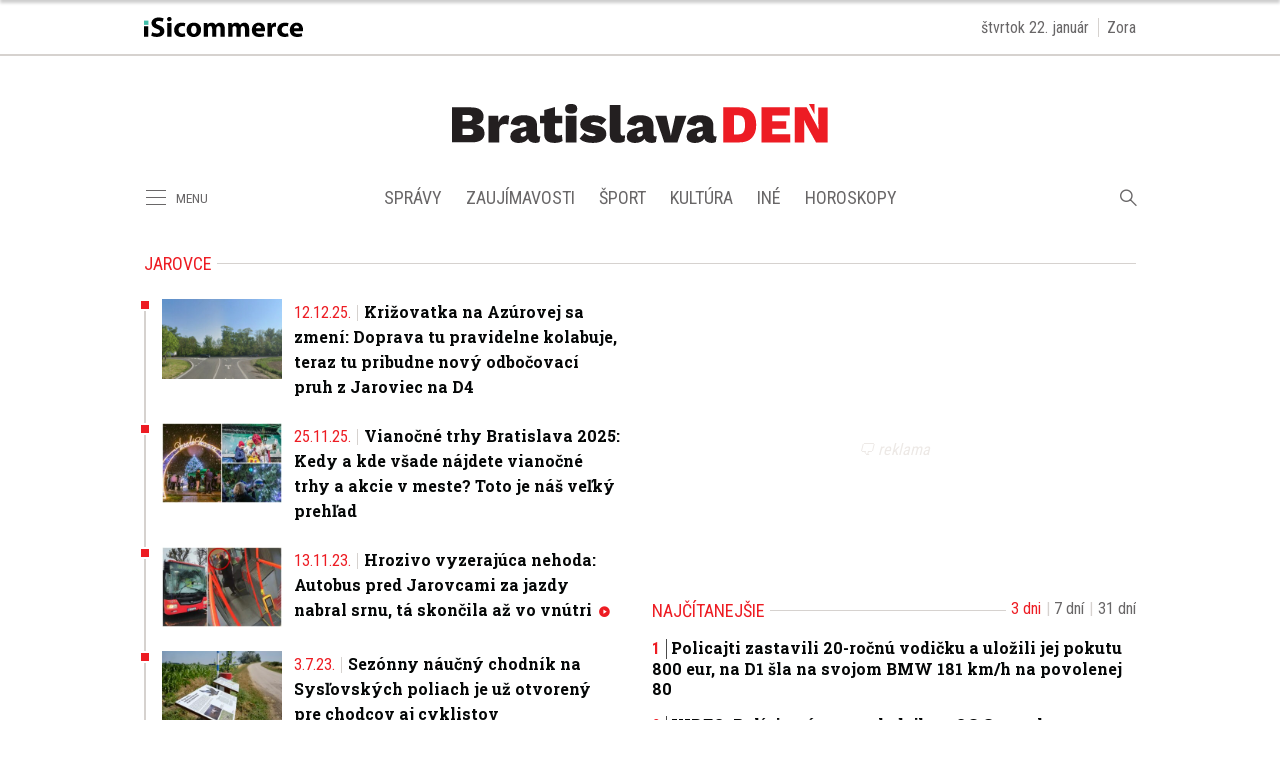

--- FILE ---
content_type: text/html; charset=utf-8
request_url: https://bratislavaden.sk/cast/jarovce/
body_size: 19104
content:
<!doctype html>
<html data-n-head-ssr lang="sk" data-n-head="%7B%22lang%22:%7B%22ssr%22:%22sk%22%7D%7D">
  <head >
    <title>Jarovce - Bratislavaden.sk</title><meta data-n-head="ssr" charset="utf-8"><meta data-n-head="ssr" data-hid="viewport" name="viewport" content="width=device-width, initial-scale=1"><meta data-n-head="ssr" data-hid="description" name="description" content="Bratislavský internetový denník prináša každý deň nielen aktuality z Bratislavy a okolia. Regionálne médium s najväčším dosahom v regióne."><meta data-n-head="ssr" data-hid="copyright" name="copyright" content="SITA s.r.o."><meta data-n-head="ssr" data-hid="news_keywords" name="news_keywords" content="správy, krimi, spravodajstvo, news, šport, novinky, kultura, financie, komentare"><meta data-n-head="ssr" data-hid="og:locale" name="og:locale" content="sk_SK"><meta data-n-head="ssr" data-hid="og:type" name="og:type" content="website"><meta data-n-head="ssr" data-hid="og:site_name" name="og:site_name" content="Bratislavaden.sk"><meta data-n-head="ssr" data-hid="google-site-verification" name="google-site-verification" content="0H2pSYGFftA_ezd9soBsXeRjw4bdcEd7N3xJ1A5wAl0"><meta data-n-head="ssr" data-hid="robots" name="robots" content="max-image-preview:large"><meta data-n-head="ssr" data-hid="facebook-domain-verification" name="facebook-domain-verification" content="1ocpjmmp0zddniezvxvha3kar9c20b"><meta data-n-head="ssr" data-hid="charset" charset="utf-8"><meta data-n-head="ssr" data-hid="mobile-web-app-capable" name="mobile-web-app-capable" content="yes"><meta data-n-head="ssr" data-hid="apple-mobile-web-app-title" name="apple-mobile-web-app-title" content="BratislavaDen.sk &lt;- správy, novinky, zaujímavosti z Bratislavy"><meta data-n-head="ssr" data-hid="author" name="author" content="SITA Slovenská tlačová agentúra a.s."><meta data-n-head="ssr" data-hid="theme-color" name="theme-color" content="#ED1C24"><meta data-n-head="ssr" data-hid="og:title" name="og:title" property="og:title" content="BratislavaDen.sk &lt;- správy, novinky, zaujímavosti z Bratislavy"><meta data-n-head="ssr" data-hid="og:description" name="og:description" property="og:description" content="Bratislavský internetový denník prináša každý deň nielen aktuality z Bratislavy a okolia. Regionálne médium s najväčším dosahom v regióne."><link data-n-head="ssr" rel="icon" type="image/x-icon" href="/favicon.ico"><link data-n-head="ssr" rel="preconnect" href="https://bratislavaden.sk/"><link data-n-head="ssr" rel="preload" as="style" href="https://fonts.googleapis.com/css?family=Merriweather:400,700&amp;display=swap&amp;subset=latin-ext"><link data-n-head="ssr" rel="preload" as="style" href="https://fonts.googleapis.com/css?family=Roboto+Slab:400,700,900&amp;display=swap&amp;subset=latin-ext"><link data-n-head="ssr" rel="preload" as="style" href="https://fonts.googleapis.com/css?family=Roboto+Condensed:400,700&amp;display=swap&amp;subset=latin-ext"><link data-n-head="ssr" data-hid="shortcut-icon" rel="shortcut icon" href="/_nuxt/icons/icon_64x64.591131.png"><link data-n-head="ssr" data-hid="apple-touch-icon" rel="apple-touch-icon" href="/_nuxt/icons/icon_512x512.591131.png" sizes="512x512"><link data-n-head="ssr" rel="manifest" href="/_nuxt/manifest.39f763f1.json" data-hid="manifest"><link data-n-head="ssr" rel="canonical" href="https://bratislavaden.sk/cast/jarovce/"><script data-n-head="ssr" id="head-jsonld-organizer" data-hid="head-jsonld-organizer" type="application/ld+json">{"@type":"Organization","@context":"http://schema.org","name":"Bratislavaden.sk","url":"https://bratislavaden.sk/","sameAs":["https://www.facebook.com/Bratislavaden"],"logo":{"@type":"ImageObject","url":"https://cdn.sita.sk/sites/32/2021/01/bratislavaden-logo.png"}}</script><script data-n-head="ssr" id="head-jsonld-search" data-hid="head-jsonld-search" type="application/ld+json">{"@context":"https://schema.org","@type":"WebSite","url":"https://bratislavaden.sk/","potentialAction":[{"@type":"SearchAction","target":{"@type":"EntryPoint","urlTemplate":"https://bratislavaden.sk/vyhladavanie/?s={search_term_string}"},"query-input":"required name=search_term_string"}]}</script><script data-n-head="ssr" id="head-jsonld" data-hid="head-jsonld" type="application/ld+json"></script><script data-n-head="ssr" id="google-publisher-tag-init-script">var PREBID_TIMEOUT = 1000;var googletag = googletag || {};googletag.cmd = googletag.cmd || [];var pbjs_AdUnits = [];var pbjs = pbjs || {};pbjs.que = pbjs.que || [];googletag.cmd.push(function() { googletag.pubads().disableInitialLoad(); });
      const pbjs_customPriceBuckests = {
        'buckets': [{
            'precision': 2,
            'min': 0,
            'max': 3,
            'increment': 0.01
          },
          {
            'precision': 2,
            'min': 3,
            'max': 8,
            'increment': 0.05
          },
          {
            'precision': 2,
            'min': 8,
            'max': 20,
            'increment': 0.5
          }
        ]
      };

      pbjs.que.push(function() {
        pbjs.express(); // Google Ad Manager Express module
        pbjs.setConfig({
          priceGranularity: pbjs_customPriceBuckests,
          useBidCache: true,
          debug: true,
          consentManagement: {
            gdpr: {
              cmpApi: 'iab',
              timeout: 8000,
              defaultGdprScope: true
            }
          }
        });
      });

      function initRequestBids() {
        if (pbjs.initAdserverSet) return;

        console.log('initRequestBids')
        pbjs.addAdUnits(pbjs_AdUnits);
        pbjs_AdUnits = [];

        pbjs.requestBids({
          bidsBackHandler: initAdserver,
          timeout: PREBID_TIMEOUT
        });
      }

      function initAdserver() {
        if (pbjs.initAdserverSet) return;
        pbjs.initAdserverSet = true;
        console.log('initAdserver')
        googletag.cmd.push(function() {
          pbjs.setTargetingForGPTAsync && pbjs.setTargetingForGPTAsync();
          googletag.enableServices();
          googletag.pubads().refresh();
        });
      }
      googletag.cmd.push(function(){
        googletag.pubads().setCentering(true)
        googletag.pubads().enableSingleRequest();
        googletag.pubads().enableLazyLoad({
          fetchMarginPercent: 100,
          renderMarginPercent: 100,
          mobileScaling: 2.0
        });
        googletag.pubads().setSafeFrameConfig({
          allowOverlayExpansion: true,
          allowPushExpansion: true,
          sandbox: true
        });
        // googletag.enableServices();
      });
    </script><script data-n-head="ssr" id="google-publisher-tag-lib-script" src="https://securepubads.g.doubleclick.net/tag/js/gpt.js"></script><script data-n-head="ssr" id="gemius-init-script">var pp_gemius_use_cmp = true;</script><link rel="preload" href="/_nuxt/906152b.modern.js" as="script"><link rel="preload" href="/_nuxt/5d767e9.modern.js" as="script"><link rel="preload" href="/_nuxt/f03ea5e.modern.js" as="script"><link rel="preload" href="/_nuxt/css/871f6fc.css" as="style"><link rel="preload" href="/_nuxt/cf5227d.modern.js" as="script"><link rel="preload" href="/_nuxt/css/b3c0236.css" as="style"><link rel="preload" href="/_nuxt/8e05675.modern.js" as="script"><link rel="preload" href="/_nuxt/9b63944.modern.js" as="script"><link rel="preload" href="/_nuxt/2e5f7b3.modern.js" as="script"><link rel="stylesheet" href="/_nuxt/css/871f6fc.css"><link rel="stylesheet" href="/_nuxt/css/b3c0236.css">
  </head>
  <body class="has-skin-bratislavaden" data-n-head="%7B%22class%22:%7B%22ssr%22:%22has-skin-bratislavaden%22%7D%7D">
    <div data-server-rendered="true" id="__nuxt"><!----><div id="__layout"><section class="body"><!----> <div class="topbar-wrap"><div class="topbar container is-touch-padding"><div class="topbar-isicommerce"><a target="_blank" href="https://isicommerce.sk/" rel="noreferrer"><img src="/assets/images/logo/isicommerce.svg" alt="SITA" height="20" width="159" class="topbar-isicommerce-img"></a></div> <!----> <div class="topbar-namedate"><span class="topbar-namedate-item topbar-date">štvrtok 22. január</span> <span class="topbar-namedate-item topbar-name"></span></div></div></div> <header class="header"><div class="scrollmenu is-hidden-touch"><div class="navbar"><div class="container"><div class="navbar-start"><a class="navbar-item navbar-menu_burger"><span role="button" aria-label="menu" aria-expanded="false" class="navbar-burger"><span aria-hidden="true"></span> <span aria-hidden="true"></span> <span aria-hidden="true"></span></span> <span class="navbar-burger-text">MENU</span></a> <a href="https://www.facebook.com/sharer/sharer.php?u=https://bratislavaden.sk/cast/jarovce/" rel="noopener" class="navbar-item"><img alt="Zdieľať na Facebooku" title="Zdieľať na Facebooku" src="/_nuxt/img/facebook.b646d2e.svg" class="fontsize-icon"></a> <a href="mailto:?subject=Jarovce&amp;body=https://bratislavaden.sk/cast/jarovce/" class="navbar-item"><img alt="Odoslať článok emailom" title="Odoslať článok emailom" src="[data-uri]" class="fontsize-icon"></a></div> <div class="navbar-center"><div class="navbar-brand"><a href="/" aria-current="page" class="navbar-item is-logo is-active"><img src="/assets/images/logo/bratislavaden.svg" alt="Bratislavaden" height="60" width="366" class="navbar-logo"></a></div></div> <div class="navbar-end"><a href="/najcitanejsie/" class="navbar-item icon icon-trending"></a></div></div></div></div> <!----> <div class="navbar is-header"><div class="container"><div class="navbar-start is-hidden-desktop"><a class="navbar-item navbar-menu_burger"><span role="button" aria-label="menu" aria-expanded="false" class="navbar-burger"><span aria-hidden="true"></span> <span aria-hidden="true"></span> <span aria-hidden="true"></span></span> <span class="navbar-burger-text">MENU</span></a></div> <div class="navbar-center"><div class="navbar-brand"><a href="/" aria-current="page" class="navbar-item is-logo is-active"><img src="/assets/images/logo/bratislavaden.svg" alt="Bratislavaden" height="60" width="366" class="navbar-logo"></a></div></div> <div class="navbar-search navbar-end is-hidden-desktop"><a class="icon-search navbar-item"></a> <form action="/vyhladavanie/?s=" method="GET" class="navbar-searchform search field has-addons"><div class="control"><input placeholder="Zadajte vyhľadávaný výraz" type="text" name="s" value="" class="input"> <!----></div> <div class="control"><button title="Odoslať" type="submit" class="button is-primary"><span class="icon icon-search"></span></button></div></form></div></div></div> <nav role="navigation" aria-label="Main navigation" class="navbar is-menu"><div class="container"><div class="navbar-menu"><div class="navbar-start is-hidden-touch"><a class="navbar-item navbar-menu_burger"><span role="button" aria-label="Menu" aria-expanded="false" class="navbar-burger"><span aria-hidden="true"></span> <span aria-hidden="true"></span> <span aria-hidden="true"></span></span> <span class="navbar-burger-text">MENU</span></a></div> <div class="navbar-center"><div class="navbar-item has-dropdown is-hoverable"><a href="/kategoria/spravy-bratislava/" class="navbar-link is-arrowless is-tab">
      Správy
    </a> <div class="navbar-dropdown"><a href="/kategoria/spravy-bratislava/krimi-bratislava/" class="navbar-item">
        Krimi
      </a> <a href="/kategoria/spravy-bratislava/politika-bratislava/" class="navbar-item">
        Komunálna politika
      </a> <a href="/kategoria/spravy-bratislava/oznamy-a-dolezite-informacie/" class="navbar-item">
        Oznamy a dôležité informácie
      </a> <a href="/kategoria/spravy-bratislava/dopravne-spravy-z-ciest-bratislava/" class="navbar-item">
        Dopravné správy z ciest Bratislava
      </a> <a href="https://agenturnespravy.bratislavaden.sk/aktualne/" rel="nofollow" class="navbar-item">
        Správy SR a SVET
      </a></div></div> <div class="navbar-item has-dropdown is-hoverable"><a href="/kategoria/zaujimavosti/" class="navbar-link is-arrowless is-tab">
      Zaujímavosti
    </a> <div class="navbar-dropdown"><a href="/magazin-pre-vas/" class="navbar-item">
        Magazín pre vás
      </a> <a href="/byvanie-inspiracie-diy/" class="navbar-item">
        Bývanie, inšpirácie a DIY
      </a> <a href="/kategoria/zaujimavosti/kvizy/" class="navbar-item">
        Kvízy
      </a> <a href="/kategoria/zaujimavosti/z-historie-bratislavy/" class="navbar-item">
        Z histórie Bratislavy
      </a></div></div> <div class="navbar-item has-dropdown is-hoverable"><a href="/kategoria/sport/" class="navbar-link is-arrowless is-tab">
      Šport
    </a></div> <div class="navbar-item has-dropdown is-hoverable"><a href="/kategoria/podujatia-akcie-bratislava/" class="navbar-link is-arrowless is-tab">
      Kultúra
    </a> <div class="navbar-dropdown"><a href="/kategoria/podujatia-akcie-bratislava/divadlo-bratislava/" class="navbar-item">
        Divadlá Bratislava
      </a> <a href="/kategoria/podujatia-akcie-bratislava/kam-s-detmi/" class="navbar-item">
        Kam s deťmi
      </a> <a href="/kategoria/podujatia-akcie-bratislava/koncerty/" class="navbar-item">
        Koncerty
      </a></div></div> <div class="navbar-item has-dropdown is-hoverable is-hidden-touch"><a href="#" class="navbar-link is-arrowless is-tab">
      Iné
    </a> <div class="navbar-dropdown"><a href="/kategoria/spravy-bratislava/vystavba-developerske-projekty/" class="navbar-item">
        Výstavba
      </a> <a href="/kategoria/pracovne-ponuky-bratislava/" class="navbar-item">
        Práca
      </a></div></div> <div class="navbar-item has-dropdown is-hoverable"><a href="/horoskop/" class="navbar-link is-arrowless is-tab">
      Horoskopy
    </a></div></div> <div class="navbar-search navbar-end is-hidden-touch"><a class="icon-search navbar-item"></a> <form action="/vyhladavanie/?s=" method="GET" class="navbar-searchform search field has-addons"><div class="control"><input placeholder="Zadajte vyhľadávaný výraz" type="text" name="s" value="" class="input"> <!----></div> <div class="control"><button title="Odoslať" type="submit" class="button is-primary"><span class="icon icon-search"></span></button></div></form></div></div></div></nav></header> <div class="branding"><div class="branding-left"><!----></div> <div class="branding-right"><!----></div> <div class="branding-center gpt-wrap is-branding-center is-centered"><!----></div></div> <div class="container"><div class="notification is-danger is-browsersupport">
    Používate <strong>zastaralý</strong> prehliadač, stránka sa Vám nemusí
    zobraziť správne. Odporúčame
    <a href="http://browsehappy.com/" target="_blank" rel="noopener">stiahnuť nový prehliadač tu</a>.
  </div></div> <!----> <main class="main archive is-breadcrumbs-wide"><div class="main-container container"><div class="main-breadcrumbs"><div class="hr is-breakable"><div class="hr-item breadcrumbs"> <h1 class="breadcrumbs-item breadcrumbs-title title">
      Jarovce
    </h1></div> <div class="hr-right is-center piped"></div></div></div> <div class="main-content"><!----> <div path="jarovce" class="widget"><div class="timeline is-narrow infinitescroll"><!----> <!----> <!----> <!----> <div class="timeline-item"><!----> <article class="media is-timeline is-type"><figure class="media-left"><a href="/krizovatka-na-azurovej-sa-zmeni-doprava-tu-pravidelne-kolabuje-teraz-tu-pribudne-novy-odbocovaci-pruh-z-jaroviec-na-d4/" class="media-image image"><img loading="lazy" src="https://cdn.sita.sk/sites/3/2025/12/sni-mka-obrazovky-2025-12-12-o-7.19.37-312x208.jpg" alt="Jarovce dialnica výstavba" width="312" height="208"></a></figure> <header class="media-content"><h2 class="media-title title"><time datetime="2025-12-12T08:15:19+01:00" class="media-datetime append is-before">12.12.25.</time> <a href="/krizovatka-na-azurovej-sa-zmeni-doprava-tu-pravidelne-kolabuje-teraz-tu-pribudne-novy-odbocovaci-pruh-z-jaroviec-na-d4/" class="link media-link">Križovatka na Azúrovej sa zmení: Doprava tu pravidelne kolabuje, teraz tu pribudne nový odbočovací pruh z Jaroviec na D4
        <!----></a></h2></header> <!----></article></div><!----> <!----> <div class="timeline-item"><!----> <article class="media is-timeline is-type"><figure class="media-left"><a href="/vianocne-trhy-bratislava-2025-kedy-a-kde-vsade-najdete-vianocne-trhy-a-akcie-v-meste-toto-je-nas-velky-prehlad/" class="media-image image"><img loading="lazy" src="https://cdn.sita.sk/sites/3/2025/11/bratislava-vianoce-312x208.jpg" alt="Bratislava vianoce.jpg" width="312" height="208"></a></figure> <header class="media-content"><h2 class="media-title title"><time datetime="2025-11-25T10:05:16+01:00" class="media-datetime append is-before">25.11.25.</time> <a href="/vianocne-trhy-bratislava-2025-kedy-a-kde-vsade-najdete-vianocne-trhy-a-akcie-v-meste-toto-je-nas-velky-prehlad/" class="link media-link">Vianočné trhy Bratislava 2025: Kedy a kde všade nájdete vianočné trhy a akcie v meste? Toto je náš veľký prehľad
        <!----></a></h2></header> <!----></article></div><!----> <!----> <div class="timeline-item"><!----> <article class="media is-timeline is-type"><figure class="media-left"><a href="/hrozivo-vyzerajuca-nehoda-autobus-pred-jarovcami-za-jazdy-nabral-srnu-ta-skoncila-az-vo-vnutri/" class="media-image image"><img loading="lazy" src="https://cdn.sita.sk/sites/3/2023/11/kolaz-bratislava-nehoda-autobus-srna-312x208.jpg" alt="Kolaz bratislava nehoda autobus srna.jpg" width="312" height="208"></a></figure> <header class="media-content"><h2 class="media-title title"><time datetime="2023-11-13T09:40:51+01:00" class="media-datetime append is-before">13.11.23.</time> <a href="/hrozivo-vyzerajuca-nehoda-autobus-pred-jarovcami-za-jazdy-nabral-srnu-ta-skoncila-az-vo-vnutri/" class="link media-link">Hrozivo vyzerajúca nehoda: Autobus pred Jarovcami za jazdy nabral srnu, tá skončila až vo vnútri
        <span class="articleoptions"><!----> <span title="Obsahuje video" class="articleoptions-item icon-video"></span> <!----></span></a></h2></header> <!----></article></div><!----> <!----> <div class="timeline-item"><!----> <article class="media is-timeline is-type"><figure class="media-left"><a href="/sezonny-naucny-chodnik-na-syslovskych-poliach-je-uz-otvoreny-pre-chodcov-aj-cyklistov/" class="media-image image"><img loading="lazy" src="https://cdn.sita.sk/sites/3/2023/07/syslovske-polia-chranene-vtacie-uzemie-312x208.jpg" alt="Syslovske polia chranene vtacie uzemie.jpg" width="312" height="208"></a></figure> <header class="media-content"><h2 class="media-title title"><time datetime="2023-07-03T10:50:59+02:00" class="media-datetime append is-before">3.7.23.</time> <a href="/sezonny-naucny-chodnik-na-syslovskych-poliach-je-uz-otvoreny-pre-chodcov-aj-cyklistov/" class="link media-link">Sezónny náučný chodník na Sysľovských poliach je už otvorený pre chodcov aj cyklistov
        <!----></a></h2></header> <!----></article></div><!----> <!----> <div class="timeline-item"><!----> <article class="media is-timeline is-type"><figure class="media-left"><a href="/v-jarovciach-ma-vyrast-inkluzivne-detske-ihrisko-odhadovana-cena-je-viac-ako-53-tisic-eur/" class="media-image image"><img loading="lazy" src="https://cdn.sita.sk/sites/3/2019/06/ihrisko-znevyhodnenie-petrzalka-5-312x208.jpg" alt="Ihrisko znevyhodnenie petrzalka" width="312" height="208"></a></figure> <header class="media-content"><h2 class="media-title title"><time datetime="2023-05-29T08:55:49+02:00" class="media-datetime append is-before">29.5.23.</time> <a href="/v-jarovciach-ma-vyrast-inkluzivne-detske-ihrisko-odhadovana-cena-je-viac-ako-53-tisic-eur/" class="link media-link">V Jarovciach má vyrásť inkluzívne detské ihrisko, odhadovaná cena je viac ako 53-tisíc eur
        <!----></a></h2></header> <!----></article></div><!----> <!----> <div class="timeline-item"><!----> <article class="media is-timeline is-type"><figure class="media-left"><a href="/boj-proti-komarom-v-meste-pokracuje-nasadena-bola-uz-aj-helikoptera-ci-dron/" class="media-image image"><img loading="lazy" src="https://cdn.sita.sk/sites/3/2023/04/zasah-komare-april-2023_1-312x208.jpg" alt="Zasah komare april 2023_1.jpg" width="312" height="208"></a></figure> <header class="media-content"><h2 class="media-title title"><time datetime="2023-04-28T08:30:33+02:00" class="media-datetime append is-before">28.4.23.</time> <a href="/boj-proti-komarom-v-meste-pokracuje-nasadena-bola-uz-aj-helikoptera-ci-dron/" class="link media-link">Boj proti komárom v meste pokračuje, nasadená bola už aj helikoptéra či dron
        <!----></a></h2></header> <!----></article></div><!----> <!----> <div class="timeline-item"><!----> <article class="media is-timeline is-type"><figure class="media-left"><a href="/diviaky-sa-vyskytuju-uz-aj-v-petrzalke-a-jarovciach-polovnici-dostali-povolenie-k-odlovu/" class="media-image image"><img loading="lazy" src="https://cdn.sita.sk/sites/3/2022/08/gettyimages-1129186342-312x208.jpg" alt="diviak" width="312" height="208"></a></figure> <header class="media-content"><h2 class="media-title title"><time datetime="2022-08-30T08:00:52+02:00" class="media-datetime append is-before">30.8.22.</time> <a href="/diviaky-sa-vyskytuju-uz-aj-v-petrzalke-a-jarovciach-polovnici-dostali-povolenie-k-odlovu/" class="link media-link">Diviaky sa vyskytujú už aj v Petržalke a Jarovciach, poľovníci dostali povolenie k odlovu
        <!----></a></h2></header> <!----></article></div><!----> <!----> <div class="timeline-item"><!----> <article class="media is-timeline is-type"><figure class="media-left"><a href="/ako-dopadnu-desiatky-deti-v-jarovciach-skolka-bojuje-s-nedostatkom-uciteliek/" class="media-image image"><img loading="lazy" src="https://cdn.sita.sk/sites/3/2021/09/gettyimages-1031377384-312x208.jpg" alt="učiteľka, učiteľ, žiaci" width="312" height="208"></a></figure> <header class="media-content"><h2 class="media-title title"><time datetime="2022-06-03T12:00:45+02:00" class="media-datetime append is-before">3.6.22.</time> <a href="/ako-dopadnu-desiatky-deti-v-jarovciach-skolka-bojuje-s-nedostatkom-uciteliek/" class="link media-link">Ako dopadnú desiatky detí v Jarovciach? Škôlka bojuje s nedostatkom učiteliek
        <!----></a></h2></header> <!----></article></div><!----> <!----> <div class="timeline-item"><!----> <article class="media is-timeline is-type"><figure class="media-left"><a href="/zber-kuchynskeho-bioodpadu-sa-zavadza-uz-do-dalsich-mestskych-casti-bratislavy/" class="media-image image"><img loading="lazy" src="https://cdn.sita.sk/sites/3/2022/04/kuchynsky-bioodpad-nadoby-zber-312x208.jpeg" alt="Kuchynsky bioodpad nadoby zber.jpeg" width="312" height="208"></a></figure> <header class="media-content"><h2 class="media-title title"><time datetime="2022-04-27T11:00:17+02:00" class="media-datetime append is-before">27.4.22.</time> <a href="/zber-kuchynskeho-bioodpadu-sa-zavadza-uz-do-dalsich-mestskych-casti-bratislavy/" class="link media-link">Zber kuchynského bioodpadu sa zavádza už do ďalších mestských častí Bratislavy
        <!----></a></h2></header> <!----></article></div><!----> <!----> <div class="timeline-item"><!----> <article class="media is-timeline is-type"><figure class="media-left"><a href="/jarovce-zatocili-s-problematickou-krizovatkou-zaviedli-zmenu-v-dopravnom-znaceni/" class="media-image image"><img loading="lazy" src="https://cdn.sita.sk/sites/3/2022/01/jarovce-312x208.jpg" alt="Palmová ulica" width="312" height="208"></a></figure> <header class="media-content"><h2 class="media-title title"><time datetime="2022-01-17T09:00:43+01:00" class="media-datetime append is-before">17.1.22.</time> <a href="/jarovce-zatocili-s-problematickou-krizovatkou-zaviedli-zmenu-v-dopravnom-znaceni/" class="link media-link">Jarovce zatočili s problematickou križovatkou, zaviedli zmenu v dopravnom značení
        <!----></a></h2></header> <!----></article></div><!----> <!----> <div class="timeline-item"><!----> <article class="media is-timeline is-type"><figure class="media-left"><a href="/zbavujete-sa-vianocneho-stromceku-podporte-menej-znecistovania-a-vlozte-ho-do-drevenej-ohradky/" class="media-image image"><img loading="lazy" src="https://cdn.sita.sk/sites/3/2021/12/drevena-312x208.jpg" alt="Drevené ohrádky na stromčeky" width="312" height="208"></a></figure> <header class="media-content"><h2 class="media-title title"><time datetime="2022-01-03T11:00:42+01:00" class="media-datetime append is-before">3.1.22.</time> <a href="/zbavujete-sa-vianocneho-stromceku-podporte-menej-znecistovania-a-vlozte-ho-do-drevenej-ohradky/" class="link media-link">Zbavujete sa vianočného stromčeku? Podporte menej znečisťovania a vložte ho do drevenej ohrádky
        <!----></a></h2></header> <!----></article></div><!----> <!----> <div class="timeline-item"><!----> <article class="media is-timeline is-type"><figure class="media-left"><a href="/aktualne-statistiky-pocet-zaockovanych-v-bratislave-a-bratislavskom-kraji-percento-zaockovanych-28-tyzden/" class="media-image image"><img loading="lazy" src="https://cdn.sita.sk/sites/3/2021/07/virus_outbreak_afghanistan_61879-8ee4a50b595945ad870587151f18a824-312x208.jpg" alt="A doctor fills a syringe with the Johnson &amp;amp; Johnson COVID-19 vaccine at a vaccination center in Kabul, Afghanistan, Sunday, July 11, 2021. The COVID-19 vaccines were donated by the United States and delivered through the U.N.-backed COVAX program. Another shipment is expected to arrive later this month. ()" width="312" height="208"></a></figure> <header class="media-content"><h2 class="media-title title"><time datetime="2021-07-29T12:00:07+02:00" class="media-datetime append is-before">29.7.21.</time> <a href="/aktualne-statistiky-pocet-zaockovanych-v-bratislave-a-bratislavskom-kraji-percento-zaockovanych-28-tyzden/" class="link media-link">Štatistiky očkovanie Bratislava a Bratislavský kraj: Počet a percento zaočkovaných, 30. týždeň
        <!----></a></h2></header> <!----></article></div><!----> <!----> <div class="timeline-item"><!----> <article class="media is-timeline is-type"><figure class="media-left"><a href="/kde-sa-da-v-bratislave-stale-otestovat-najviac-mom-ostalo-v-petrzalke/" class="media-image image"><img loading="lazy" src="https://cdn.sita.sk/sites/3/2021/01/dsc_5510-312x208.jpg" alt="Testovacie miesto COVID-19 v meste Vráble počas druhého kola mimoriadneho testovania na COVID-19 v rámci sprísneného zákazu vychádzania v Nitrianskom okrese z dôvodu vážnej epidemiologickej situácie. Vráble, 16. január 2021." width="312" height="208"></a></figure> <header class="media-content"><h2 class="media-title title"><time datetime="2021-07-15T09:00:16+02:00" class="media-datetime append is-before">15.7.21.</time> <a href="/kde-sa-da-v-bratislave-stale-otestovat-najviac-mom-ostalo-v-petrzalke/" class="link media-link">Kde sa dá v Bratislave stále otestovať? Najviac MOM ostalo v Petržalke
        <!----></a></h2></header> <!----></article></div><!----> <!----> <div class="timeline-item"><!----> <article class="media is-timeline is-type"><figure class="media-left"><a href="/v-meste-zneskodnili-uz-viac-ako-pat-milionov-lariev-komarov-odhaduje-magistrat/" class="media-image image"><img loading="lazy" src="https://cdn.sita.sk/sites/3/2020/06/gettyimages-636928926-312x208.jpg" alt="komáre likvidácia postrek hmyz" width="312" height="208"></a></figure> <header class="media-content"><h2 class="media-title title"><time datetime="2021-06-03T11:00:48+02:00" class="media-datetime append is-before">3.6.21.</time> <a href="/v-meste-zneskodnili-uz-viac-ako-pat-milionov-lariev-komarov-odhaduje-magistrat/" class="link media-link">V meste zneškodnili už viac ako päť miliónov lariev komárov, odhaduje magistrát
        <!----></a></h2></header> <!----></article></div><!----> <!----> <div class="timeline-item"><!----> <article class="media is-timeline is-type"><figure class="media-left"><a href="/nezabudnite-na-scitanie-bratislava-ma-uz-viac-ako-380-tisic-ludi-najviac-scitanych-maju-jarovce/" class="media-image image"><img loading="lazy" src="https://cdn.sita.sk/sites/3/2020/03/gettyimages-480428397-312x208.jpg" alt="Bratislava výhlad mesto prijmy" width="312" height="208"></a></figure> <header class="media-content"><h2 class="media-title title"><time datetime="2021-03-25T09:00:23+01:00" class="media-datetime append is-before">25.3.21.</time> <a href="/nezabudnite-na-scitanie-bratislava-ma-uz-viac-ako-380-tisic-ludi-najviac-scitanych-maju-jarovce/" class="link media-link">Nezabudnite na sčítanie: Bratislava má už viac ako 380-tisíc ľudí, najviac sčítaných majú Jarovce
        <span class="articleoptions"><!----> <span title="Obsahuje video" class="articleoptions-item icon-video"></span> <!----></span></a></h2></header> <!----></article></div><!----> <!----> <div class="timeline-item"><!----> <article class="media is-timeline is-type"><figure class="media-left"><a href="/zbierate-snezienky-pozor-za-ich-trhanie-v-chranenych-uzemiach-mozete-dostat-mastnu-pokutu/" class="media-image image"><img loading="lazy" src="https://cdn.sita.sk/sites/3/2021/02/snezienky-2-312x208.jpg" alt="Snežienky v Bratislave" width="312" height="208"></a></figure> <header class="media-content"><h2 class="media-title title"><time datetime="2021-03-01T09:00:42+01:00" class="media-datetime append is-before">1.3.21.</time> <a href="/zbierate-snezienky-pozor-za-ich-trhanie-v-chranenych-uzemiach-mozete-dostat-mastnu-pokutu/" class="link media-link">Pozor, niekde pri zbere snežienok hrozí mastná pokuta. Pozrite sa na zoznam miest v Bratislave, kde ich netrhať
        <!----></a></h2></header> <!----></article></div><!----> <!----> <div class="timeline-item"><!----> <article class="media is-timeline is-type"><figure class="media-left"><a href="/mestske-casti-s-hlavnym-mestom-pripravili-290-testovacich-timov-taketo-su-predbezne-pocty-mom/" class="media-image image"><img loading="lazy" src="https://cdn.sita.sk/sites/3/2021/01/img_3357-2-312x208.jpg" alt="¼udia čakajúci na testovanie pomocou antigénových testov na COVID-19 na mobilnom odbernom mieste (MOM) pred ružinovskou nemocnicou v Bratislave. Bratislava, 4. december 2020." width="312" height="208"></a></figure> <header class="media-content"><h2 class="media-title title"><time datetime="2021-01-20T12:00:12+01:00" class="media-datetime append is-before">20.1.21.</time> <a href="/mestske-casti-s-hlavnym-mestom-pripravili-290-testovacich-timov-taketo-su-predbezne-pocty-mom/" class="link media-link">Mestské časti s hlavným mestom pripravili 290 testovacích tímov, takéto sú predbežné počty MOM
        <!----></a></h2></header> <!----></article></div><!----> <!----> <div class="timeline-item"><!----> <article class="media is-timeline is-type"><!----> <header class="media-content"><h2 class="media-title title"><time datetime="2021-01-19T10:00:02+01:00" class="media-datetime append is-before">19.1.21.</time> <a href="/plosny-skrining-koronavirus-covid-19-bratislava-jarovce/" class="link media-link">Plošný skríning koronavírus COVID-19 Bratislava: Jarovce
        <!----></a></h2></header> <!----></article></div><!----> <!----> <div class="timeline-item"><!----> <article class="media is-timeline is-type"><figure class="media-left"><a href="/plosny-skrining-koronavirus-covid-19-bratislava-odberne-miesta-casy-informacie/" class="media-image image"><img loading="lazy" src="https://cdn.sita.sk/sites/3/2020/12/08_mfn8880-312x208.jpg" alt="Členka tímu zdravotníkov aplikuje vzorku steru na testovaciu sadu na odbernom mieste pre rodinných príslušníkov zamestnancov Kysuckej nemocnice s poliklinikou v Čadci počas druhého kola testovania v rámci operácie Spoločná zodpovednosť, ktorá by mala zabezpečiť plošné testovanie obyvateľov Slovenska, antigénovým testom na COVID-19. Čadca, 7. november 2020." width="312" height="208"></a></figure> <header class="media-content"><h2 class="media-title title"><time datetime="2021-01-19T07:00:07+01:00" class="media-datetime append is-before">19.1.21.</time> <a href="/plosny-skrining-koronavirus-covid-19-bratislava-odberne-miesta-casy-informacie/" class="link media-link">Plošný skríning koronavírus COVID-19 Bratislava: Odberné miesta, časy, informácie
        <!----></a></h2></header> <!----></article></div><!----> <!----> <div class="timeline-item"><!----> <article class="media is-timeline is-type"><figure class="media-left"><a href="/v-bratislave-bude-prebiehat-zber-vianocnych-stromcekov-aj-prostrednictvom-specialnych-drevenych-ohradok/" class="media-image image"><img loading="lazy" src="https://cdn.sita.sk/sites/3/2021/01/drevena-ohrada-na-vianocne-stromceky_2021-312x208.jpg" alt="Drevena ohrada na vianocne stromceky_2021.jpg" width="312" height="208"></a></figure> <header class="media-content"><h2 class="media-title title"><time datetime="2021-01-05T08:00:52+01:00" class="media-datetime append is-before">5.1.21.</time> <a href="/v-bratislave-bude-prebiehat-zber-vianocnych-stromcekov-aj-prostrednictvom-specialnych-drevenych-ohradok/" class="link media-link">V Bratislave bude prebiehať zber vianočných stromčekov aj prostredníctvom špeciálnych drevených ohrádok
        <!----></a></h2></header> <!----></article></div> <!----> <div class="infinitescroll-pagination is-after"><a href="/cast/jarovce/page/2/" class="button is-primary is-block">Zobraziť viac</a></div></div></div></div> <div class="main-sidebar is-right"><div class="gpt-wrap is-sidebar1"><!----></div> <!----> <!----> <div class="widget"><div class="widget-title-wrap hr"><div class="hr-item"><h2 class="widget-title title">Najčítanejšie</h2></div> <div class="hr-right piped"><span class="piped-item"><a class="piped-link is-active">3 dni</a></span><span class="piped-item"><a class="piped-link">7 dní</a></span><span class="piped-item"><a class="piped-link">31 dní</a></span></div></div> <div class="widget-content"><div class="articlelist"><div class="articlelist-item"><article class="media is-style-2"><header class="media-content"><h2 data-appendtextbefore="1" class="media-title title"><a href="/policajti-zastavili-20-rocnu-vodicku-a-ulozili-jej-pokutu-800-eur-na-d1-sla-na-svojom-bmw-181-km-h-na-povolenej-80/" class="link media-link">Policajti zastavili 20-ročnú vodičku a uložili jej pokutu 800 eur, na D1 šla na svojom BMW 181 km/h na povolenej 80
      </a> <!----></h2></header></article></div><div class="articlelist-item"><article class="media is-style-2"><header class="media-content"><h2 data-appendtextbefore="2" class="media-title title"><a href="/video-policia-patra-po-zlodejke-z-oc-central-v-bratislave-zena-okradla-seniorku-o-stovky-eur/" class="link media-link">VIDEO: Polícia pátra po zlodejke z OC Central v Bratislave, žena okradla seniorku o stovky eur
      </a> <!----></h2></header></article></div><div class="articlelist-item"><article class="media is-style-2"><header class="media-content"><h2 data-appendtextbefore="3" class="media-title title"><a href="/bratislava-sa-umiestnila-medzi-svetovou-elitou-veganska-restauracia-sa-umiestnila-medzi-top-5-na-celom-svete/" class="link media-link">Bratislava sa umiestnila medzi svetovou elitou, vegánska reštaurácia sa umiestnila medzi TOP 5 na celom svete
      </a> <!----></h2></header></article></div><div class="articlelist-item"><article class="media is-style-2"><header class="media-content"><h2 data-appendtextbefore="4" class="media-title title"><a href="/video-policia-patra-po-muzoch-na-zaberoch-z-obchodu-odcudzili-elektroniku-v-hodnote-za-takmer-9-tisic-eur/" class="link media-link">VIDEO: Polícia pátra po mužoch na záberoch, z obchodu odcudzili elektroniku v hodnote za takmer 9-tisíc eur
      </a> <!----></h2></header></article></div><div class="articlelist-item"><article class="media is-style-2"><header class="media-content"><h2 data-appendtextbefore="5" class="media-title title"><a href="/parkovanie-pri-letisku-bratislava-sa-meni-avion-aj-ikea-zavadzaju-poplatky/" class="link media-link">Parkovanie pri letisku Bratislava sa mení, už tu nezaparkujete zadarmo. Avion aj IKEA zavádzajú poplatky
      </a> <!----></h2></header></article></div><div class="articlelist-item"><article class="media is-style-2"><header class="media-content"><h2 data-appendtextbefore="6" class="media-title title"><a href="/co-ak-vase-izbove-rastliny-polievate-zle-pravda-o-zalievke-vas-mozno-prekvapi-mnohi-sa-dopustaju-tejto-chyby/" class="link media-link">Čo ak vaše izbové rastliny polievate zle? Pravda o zálievke vás možno prekvapí, mnohí sa dopúšťajú tejto chyby
      </a> <!----></h2></header></article></div><div class="articlelist-item"><article class="media is-style-2"><header class="media-content"><h2 data-appendtextbefore="7" class="media-title title"><a href="/video-ruina-haly-na-pionierskej-je-minulostou-na-jej-mieste-v-bratislave-stoji-uz-nova-a-moderna-sportova-hala/" class="link media-link">VIDEO: Ruina haly na Pionierskej je minulosťou, na jej mieste v Bratislave stojí už nová a moderná športová hala
      </a> <!----></h2></header></article></div><div class="articlelist-item"><article class="media is-style-2"><header class="media-content"><h2 data-appendtextbefore="8" class="media-title title"><a href="/co-vam-chce-povedat-vas-pes-tymito-signalmi-s-vami-komunikuje-kazdy-den-no-mozno-je-to-inak-ako-ste-si-mysleli/" class="link media-link">Čo vám chce povedať váš pes? Týmito signálmi s vami komunikuje každý deň, no možno je to inak, ako ste si mysleli
      </a> <!----></h2></header></article></div><div class="articlelist-item"><article class="media is-style-2"><header class="media-content"><h2 data-appendtextbefore="9" class="media-title title"><a href="/psie-labky-v-zime-poriadne-trpia-nici-ich-sol-aj-mraz-staci-pritom-dodrziavat-par-zasad-a-vyhnete-sa-problemom/" class="link media-link">Psie labky v zime poriadne trpia, ničí ich soľ aj mráz. Stačí pritom dodržiavať pár zásad a vyhnete sa problémom
      </a> <!----></h2></header></article></div><div class="articlelist-item"><article class="media is-style-2"><header class="media-content"><h2 data-appendtextbefore="10" class="media-title title"><a href="/riesenie-pre-svahovite-pozemky-v-bratislavskych-vilovych-stvrtiach-ako-si-postavit-pevnu-terasu-bez-vykopov/" class="link media-link">Riešenie pre svahovité pozemky v bratislavských vilových štvrtiach: Ako si postaviť pevnú terasu bez výkopov
      </a> <!----></h2></header></article></div></div></div> <!----> <!----></div> <!----> <div class="widget calendar-sidebar"><h2 class="widget-title-wrap hr"><span class="hr-item"><span class="widget-title title">Kalendár udalostí</span></span></h2> <div class="widget-content"><a href="https://bratislavaden.sk/kultura-podujatia/"><img src="/assets/images/baden-calendar-comp.jpg" alt="Kalendár udalostí V Bratislave"></a></div></div> <div class="widget districts-map"><svg id="bratislavamapka" version="1.1" xmlns="http://www.w3.org/2000/svg" xmlns:xlink="http://www.w3.org/1999/xlink" x="0px" y="0px" viewBox="87.292 162.913 420.286 515.965" enable-background="new 87.292 162.913 420.286 515.965" xml:space="preserve"><path id="dunaj" fill="#000000" stroke="#000000" d="M448.846,658.063c-0.586,0-1.175-0.205-1.649-0.622l-35.162-30.911l-66.616-50.264c-0.388-0.293-0.681-0.691-0.846-1.147l-33.136-91.833c-0.297-0.823-0.143-1.741,0.408-2.422l10.196-12.597l5.722-17.455l-14.948-18.22l-75.109-17.362l-54.959,5.354c-0.8,0.078-1.591-0.042-2.122-0.647l-65.944-74.992h-10.496l-12.082,10.614c-1.028,0.92-2.61,0.736-3.53-0.293s-0.833-2.658,0.196-3.578l12.793-11.275c0.458-0.41,1.052-0.468,1.667-0.468h12.583
c0.72,0,1.405,0.118,1.879,0.659l65.845,74.976l54.09-5.317c0.271-0.025,0.541-0.033,0.805,0.029l76.338,17.633
c0.537,0.124,1.02,0.417,1.369,0.844l16.358,19.935c0.542,0.661,0.709,1.551,0.443,2.363l-6.292,19.196
c-0.095,0.289-0.241,0.558-0.433,0.795l-9.599,11.858l32.405,89.808l66.097,49.872c0.05,0.038,0.098,0.077,0.145,0.118
l35.232,30.973c1.037,0.912,1.139,2.491,0.228,3.528C450.231,657.776,449.541,658.063,448.846,658.063z"></path> <a href="http://devinden.sk" target="_blank"><polygon points="117.41,340.346 119.589,314.613 128.485,311.612 132.172,301.945 138.463,301.945	145.594,311.32 149.788,305.836 163.265,317.744 175.584,342.845 185.86,333.226 189.057,344.394 206.412,355.718 200.121,385.079
183.14,387.862 161.952,374.593 154.77,382.823 " class="mapka-cast "><title>Devín</title></polygon></a> <a href="http://dubravkaden.sk" target="_blank"><polygon points="231.579,342.087 218.135,347.749 215.64,353.836 206.412,355.718 189.057,344.394
	185.86,333.226 175.584,342.845 163.265,317.744 171.599,306.652 168.663,293.645 162.791,289.869 163.21,282.737 176.9,286.834
	188.41,285.195 206.388,304.599 208.96,329.791 " class="mapka-cast "><title>Dúbravka</title></polygon></a> <a href="http://karlovkaden.sk" target="_blank"><polygon points="246.678,367.41 243.681,411.504 238.433,410.291 183.538,415.58 154.77,382.823
	161.952,374.593 183.14,387.862 200.121,385.079 206.412,355.718 215.64,353.836 218.135,347.749 231.579,342.087 241.226,351.943
	" class="mapka-cast "><title>Karlova Ves</title></polygon></a> <a href="http://staremestoden.sk" target="_blank"><polygon points="304.806,405.638 315.034,409.42 311.665,419.919 296.539,417.848 295.057,423.195 243.681,411.504 246.678,367.41 241.226,351.943 280.653,373.754 284.824,382.823 308.332,388.857 " class="mapka-cast "><title>Staré Mesto Bratislava</title></polygon></a> <a href="http://novemestoden.sk" target="_blank"><polygon points="348.6,374.226 308.332,388.857 284.824,382.823 280.653,373.754 241.226,351.943
	231.579,342.087 241.087,326.898 233.256,310 237.833,301.191 236.402,288.189 251.712,258.828 257.531,256.731 274.779,266.378
	289.88,256.731 294.189,260.665 302.673,252.945 313.879,265.122 311.14,274.278 319.426,289.042 311.723,294.862 328.081,310.458
	320.14,326.278 326.497,333.226 393.881,329.68 394.804,336.945 383.14,336.945 " class="mapka-cast "><title>Nové Mesto Bratislava</title></polygon></a> <a href="http://lamacden.sk" target="_blank"><polygon points="225.558,301.562 231.579,286.511 229.062,272.25 243.374,274.817 236.402,288.189
	237.833,301.191 233.256,310 241.087,326.898 231.579,342.087 208.96,329.791 206.388,304.599 188.41,285.195 175.832,271.619
	175.64,255.945 190.328,255.633 211.953,293.258 " class="mapka-cast "><title>Lamač</title></polygon></a> <a href="http://devinskaden.sk" target="_blank"><polygon points="87.292,209.649 100.295,173.682 112.021,162.913 137.205,210.587 146.433,206.815
	149.369,214.366 154.402,215.206 160.939,235.634 167.405,232.823 167.822,252.432 175.64,255.945 175.832,271.619 188.41,285.195
	176.9,286.834 163.21,282.737 162.791,289.869 168.663,293.645 171.599,306.652 163.265,317.744 149.788,305.836 145.594,311.32
	138.463,301.945 132.172,301.945 128.485,311.612 119.589,314.613 108.578,247.695 " class="mapka-cast "><title>Devínska Nová Ves</title></polygon></a> <a href="http://zahorskaden.sk" target="_blank"><polygon points="124.202,165.25 147.988,191.08 160.082,187.88 186.031,200.478 197.604,197.945
	225.64,197.945 225.64,210.173 249.162,218.553 254.666,235.338 269.891,207.356 281.072,214.297 287.96,210.124 312.694,222.905
	323.435,216.945 340.64,216.945 337.517,228.945 325.952,228.945 302.673,234.493 302.673,252.945 294.189,260.665 289.88,256.731
	274.779,266.378 257.531,256.731 251.712,258.828 243.374,274.817 229.062,272.25 231.579,286.511 225.558,301.562 211.953,293.258
	190.328,255.633 175.64,255.945 167.822,252.432 167.405,232.823 160.939,235.634 154.402,215.206 149.369,214.366 146.433,206.815
	137.205,210.587 112.021,162.913 " class="mapka-cast "><title>Záhorská Bystrica</title></polygon></a> <a href="http://racaden.sk" target="_blank"><polygon points="348.602,228.945 351.862,235.617 362.089,236.651 377.669,270.035
	387.828,282.368 393.881,329.68 326.497,333.226 320.14,326.278 328.081,310.458 311.723,294.862 319.426,289.042 311.14,274.278
	313.879,265.122 302.673,252.945 302.673,234.493 325.952,228.945 " class="mapka-cast "><title>Rača</title></polygon></a> <a href="http://vajnoryden.sk" target="_blank"><polygon points="376.64,228.695 376.64,238.276 409.808,263.023 442.278,309.58 453.574,319 442.819,336.652 394.804,336.945 393.881,329.68 387.828,282.368 377.669,270.035 362.089,236.651 " class="mapka-cast "><title>Vajnory</title></polygon></a> <a href="http://ruzinovden.sk" target="_blank"><polygon points="442.64,344.758 433.349,353.573 442.42,377.11 422.003,385.918 412.356,382.877
	388.623,393.39 390.872,402.353 378.128,406.707 382.703,413.695 390.785,428.409 383.905,449.051 388.877,454.137 390.116,492.133
	356.953,498.633 341.471,493.294 324.344,504.324 316.619,482.915 326.65,470.262 333.027,449.858 315.512,428.227 295.057,423.195
	296.539,417.848 311.665,419.919 315.034,409.42 304.806,405.638 308.332,388.857 348.6,374.226 383.14,336.945 442.819,336.652 " class="mapka-cast "><title>Ružinov</title></polygon></a> <a href="http://vrakunaden.sk" target="_blank"><polygon points="453.477,381.319 445.025,386.555 448.857,406.47 453.885,411.084 451.366,428.701
	426.015,440.57 419.143,437.633 406.89,441.508 400.336,425.691 390.785,428.409 382.513,413.405 378.128,406.707 390.872,402.353
	388.623,393.39 412.356,382.877 422.003,385.918 442.42,377.11 " class="mapka-cast "><title>Vrakuňa</title></polygon></a> <a href="http://biskupiceden.sk" target="_blank"><polygon points="457.236,437.472 476.111,445.404 484.919,470.497 503.505,472.417 498.64,484.945
	507.578,484.945 495.512,515.807 459.534,490.091 440.878,489.945 415.292,501.896 414.88,516.136 400.782,533.355 406.372,548.166
	391.804,556.21 388.038,579.558 377.545,577.604 370.874,589.209 349.024,572.723 324.344,504.324 341.471,493.294 356.953,498.633
	390.116,492.133 388.877,454.137 383.905,449.051 390.785,428.409 400.336,425.691 406.89,441.508 419.143,437.633 426.015,440.57
	451.366,428.701 " class="mapka-cast "><title>Podunajské Biskupice</title></polygon></a> <a href="http://cunovoden.sk" target="_blank"><polygon points="430.916,664.634 410.731,669.143 381.344,661.122 322.46,678.878 306.17,651.162
	367.779,593.138 411.243,625.932 420.499,633.971 " class="mapka-cast "><title>Čunovo</title></polygon></a> <a href="http://rusovceden.sk" target="_blank"><polygon points="293.939,645.662 283.451,648.235 269.642,626.445 240.618,646.089
	219.834,626.445 313.369,547.945 334.768,547.945 344.704,575.415 367.779,593.138 306.17,651.162 " class="mapka-cast "><title>Rusovce</title></polygon></a> <a href="http://jarovceden.sk" target="_blank"><polygon points="212.191,618.06 238.29,599.936 235.207,587.968 218.515,573.445 237.966,561.748
	225.24,548.155 232.837,534.399 227.294,524.577 254.438,510.072 284.828,531.82 321.061,509.959 334.768,547.945 313.369,547.945
	219.834,626.445 " class="mapka-cast  mapka-cast-selected"><title>Jarovce</title></polygon></a> <a href="http://petrzalkaden.sk" target="_blank"><polygon points="247.503,501.858 257.139,496.736 241.986,483.678 235.64,470.945 235.64,462.256
	225.75,452.715 225.64,433.314 218.987,417.054 237.706,415.231 312.815,432.593 327.763,450.812 322.042,468.267 311.323,482.021
	321.061,509.959 284.828,531.82 254.438,510.072 " class="mapka-cast "><title>Petržalka</title></polygon></a></svg></div></div></div></main> <footer class="footer"><div class="footer-gpt"><!----></div> <div class="footer-copy-wrap"><div class="footer-copy container"><div class="footer-inner columns"><div class="footer-box column is-half-tablet is-one-third-desktop"><div class="footer-newsletter"><h2 class="title">Bezplatné novinky</h2> <form method="post" action="https://isita.ecomailapp.cz/public/subscribe/33/ba894345e1ad230b0367f733c615e75b" target="_blank"><div class="field"><input type="email" name="email" required="required" placeholder="zadajte email" class="input is-normal"> <button type="submit" class="button is-primary is-rounded">
                  Prihlásiť
                </button></div> <div class="form-gdpr"><label class="checkbox"><input type="checkbox" required="required" name="newsletter-check" value="1">
                  Súhlasím s
                  <a href="https://bratislavaden.sk/podmienky-pouzivania/" target="_blank" class="link">podmienkami používania</a>
                  a potvrdzujem, že som sa oboznámil s
                  <a href="https://bratislavaden.sk/ochrana-osobnych-udajov-a-cookies/" target="_blank" class="link">ochranou osobných údajov</a></label></div></form></div></div> <div class="footer-box column is-half-tablet is-two-thirds-desktop"><div class="footer-copyright"><p>
              Monitoring obsahu z tejto stránky bez povolenia prevádzkovateľa
              je zakázaný. Takýto monitoring alebo kopírovanie obsahu je
              považované za porušenie autorského zákona.
            </p> <p>
              Všetky práva vyhradené. BratislavaDen.sk si vyhradzuje právo
              udeľovať súhlas na rozmnožovanie, šírenie a na verejný prenos
              tohto článku, jeho častí a zverejnených fotografií.
            </p> <p>
              Copyright © 2026<br>
              iSicommerce s.r.o.. Prevádzkuje iSicommerce s.r.o., Mýtna 15,
              Bratislava, IČO: 36692735
            </p></div> <div class="footer-links"><ul class="footer-links-list"><li><a href="https://sita.sk/ako-sa-odhlasit-z-noviniek/" class="link footer-links-link">Odhlásenie z notifikácií</a></li> <li><a href="https://isicommerce.sk/cennik/" class="link footer-links-link">Reklama</a></li> <li><a href="https://isicommerce.sk/cennik/" class="link footer-links-link">Cenník</a></li> <li><a href="/kontakt/" class="link footer-links-link">
                  Kontakt
                </a></li> <li><a href="/app/uploads/sitemap/3/index.xml" target="_blank" class="link footer-links-link">Mapa stránok</a></li> <li><a href="/podmienky-pouzivania/" class="link footer-links-link">
                  Podmienky používania
                </a></li> <li><a href="/ochrana-osobnych-udajov-a-cookies/" class="link footer-links-link">
                  Ochrana osobných údajov
                </a></li> <li><a href="javascript:googlefc.callbackQueue.push({'CONSENT_DATA_READY': () => googlefc.showRevocationMessage()});" class="link footer-links-link">GDPR - Nastavenie sukromia</a></li></ul></div></div></div></div></div> <div class="eco-friendly"><div class="eco-friendly-inner"><figure class="eco-friendly-logo image"><img loading="lazy" src="/assets/images/eco-friendly.svg" alt="Bratislavaden.sk využíva energiu z obnoviteľných zdrojov" width="98" height="100"></figure> <p>
      Bratislavaden.sk je na serveroch, ktoré využívajú
      <b>energiu z obnoviteľných zdrojov</b> na prevádzku datacentra.
    </p></div></div> <!----> <!----> <!----> <link rel="stylesheet" href="https://fonts.googleapis.com/css?family=Roboto+Slab:400,700,900&display=swap&subset=latin-ext"> <link rel="stylesheet" href="https://fonts.googleapis.com/css?family=Roboto+Condensed:400,700&display=swap&subset=latin-ext"> <div><ins data-revive-zoneid="3964" data-revive-id="3da3953905c854bc794c8734cae204c7"></ins> <ins data-revive-zoneid="3962" data-revive-id="3da3953905c854bc794c8734cae204c7"></ins></div></footer></section></div></div><script>window.__NUXT__=(function(a,b,c,d,e,f,g,h,i,j,k,l,m,n,o,p,q,r,s,t,u,v,w,x,y,z,A,B,C,D,E,F,G,H,I,J,K,L,M,N,O,P,Q,R,S,T,U,V,W,X,Y,Z,_,$,aa,ab,ac,ad,ae,af,ag,ah,ai,aj,ak,al,am,an,ao,ap,aq,ar,as,at,au,av,aw,ax,ay,az,aA,aB,aC,aD,aE,aF,aG,aH,aI,aJ,aK,aL,aM,aN,aO,aP,aQ,aR,aS,aT,aU,aV,aW,aX,aY,aZ,a_,a$,ba,bb,bc,bd,be,bf,bg,bh,bi,bj,bk,bl,bm,bn,bo,bp,bq,br,bs,bt,bu,bv,bw,bx,by,bz,bA,bB,bC,bD,bE,bF,bG,bH,bI,bJ,bK,bL,bM,bN,bO,bP,bQ,bR,bS,bT,bU,bV,bW,bX,bY,bZ,b_,b$,ca,cb,cc){v.ID=r;v.name=j;v.slug=h;v.path=h;v.taxonomy=l;v.description=a;v.content=a;v.parent_id=m;v.level=m;v.thumbnail=a;v.options={ads_hidden:a,custom_title:j,custom_keywords:a,current_topic_order:a,__typename:s};v.posts={data:[{ID:w,post_title:x,post_name:y,post_type:f,post_date:z,post_excerpt:a,thumbnail:{featured_tinysmall:A,featured_small:B,html_alt:a,html_title:C,__typename:d},options:a,__typename:b},{ID:D,post_title:E,post_name:F,post_type:f,post_date:G,post_excerpt:a,thumbnail:{featured_tinysmall:H,featured_small:I,html_alt:a,html_title:J,__typename:d},options:a,__typename:b},{ID:K,post_title:L,post_name:M,post_type:f,post_date:N,post_excerpt:a,thumbnail:{featured_tinysmall:O,featured_small:P,html_alt:a,html_title:Q,__typename:d},options:{is_category_top:a,crosspromolink:a,has_photogallery:a,has_video:c,has_podcast:a,__typename:i},__typename:b},{ID:R,post_title:S,post_name:T,post_type:f,post_date:U,post_excerpt:a,thumbnail:{featured_tinysmall:V,featured_small:W,html_alt:a,html_title:X,__typename:d},options:a,__typename:b},{ID:Y,post_title:Z,post_name:_,post_type:f,post_date:$,post_excerpt:a,thumbnail:{featured_tinysmall:aa,featured_small:ab,html_alt:ac,html_title:ad,__typename:d},options:a,__typename:b},{ID:ae,post_title:af,post_name:ag,post_type:f,post_date:ah,post_excerpt:a,thumbnail:{featured_tinysmall:ai,featured_small:aj,html_alt:a,html_title:ak,__typename:d},options:a,__typename:b},{ID:al,post_title:am,post_name:an,post_type:f,post_date:ao,post_excerpt:a,thumbnail:{featured_tinysmall:ap,featured_small:aq,html_alt:ar,html_title:as,__typename:d},options:a,__typename:b},{ID:at,post_title:au,post_name:av,post_type:f,post_date:aw,post_excerpt:a,thumbnail:{featured_tinysmall:ax,featured_small:ay,html_alt:az,html_title:aA,__typename:d},options:a,__typename:b},{ID:aB,post_title:aC,post_name:aD,post_type:f,post_date:aE,post_excerpt:a,thumbnail:{featured_tinysmall:aF,featured_small:aG,html_alt:a,html_title:aH,__typename:d},options:a,__typename:b},{ID:aI,post_title:aJ,post_name:aK,post_type:f,post_date:aL,post_excerpt:a,thumbnail:{featured_tinysmall:aM,featured_small:aN,html_alt:n,html_title:n,__typename:d},options:a,__typename:b},{ID:aO,post_title:aP,post_name:aQ,post_type:f,post_date:aR,post_excerpt:a,thumbnail:{featured_tinysmall:aS,featured_small:aT,html_alt:o,html_title:o,__typename:d},options:a,__typename:b},{ID:aU,post_title:aV,post_name:aW,post_type:f,post_date:aX,post_excerpt:a,thumbnail:{featured_tinysmall:aY,featured_small:aZ,html_alt:a_,html_title:a$,__typename:d},options:a,__typename:b},{ID:ba,post_title:bb,post_name:bc,post_type:f,post_date:bd,post_excerpt:a,thumbnail:{featured_tinysmall:be,featured_small:bf,html_alt:bg,html_title:bh,__typename:d},options:a,__typename:b},{ID:bi,post_title:bj,post_name:bk,post_type:f,post_date:bl,post_excerpt:a,thumbnail:{featured_tinysmall:bm,featured_small:bn,html_alt:bo,html_title:bp,__typename:d},options:a,__typename:b},{ID:bq,post_title:br,post_name:bs,post_type:f,post_date:bt,post_excerpt:a,thumbnail:{featured_tinysmall:bu,featured_small:bv,html_alt:a,html_title:bw,__typename:d},options:{is_category_top:a,crosspromolink:a,has_photogallery:a,has_video:c,has_podcast:a,__typename:i},__typename:b},{ID:bx,post_title:by,post_name:bz,post_type:f,post_date:bA,post_excerpt:a,thumbnail:{featured_tinysmall:bB,featured_small:bC,html_alt:p,html_title:p,__typename:d},options:a,__typename:b},{ID:bD,post_title:bE,post_name:bF,post_type:f,post_date:bG,post_excerpt:a,thumbnail:{featured_tinysmall:bH,featured_small:bI,html_alt:bJ,html_title:bK,__typename:d},options:a,__typename:b},{ID:bL,post_title:bM,post_name:bN,post_type:f,post_date:bO,post_excerpt:a,thumbnail:{featured_tinysmall:a,featured_small:a,html_alt:a,html_title:a,__typename:d},options:a,__typename:b},{ID:bP,post_title:bQ,post_name:bR,post_type:f,post_date:bS,post_excerpt:a,thumbnail:{featured_tinysmall:bT,featured_small:bU,html_alt:bV,html_title:bW,__typename:d},options:a,__typename:b},{ID:bX,post_title:bY,post_name:bZ,post_type:f,post_date:b_,post_excerpt:a,thumbnail:{featured_tinysmall:b$,featured_small:ca,html_alt:a,html_title:cb,__typename:d},options:a,__typename:b}],has_more_pages:c,last_page:t,__typename:k};v.top_posts=[];v.parents=[];v.children=[];v.__typename=u;return {layout:"customisable",data:[{term:v,page:cc,perPage:20,path:h,taxonomy:l}],fetch:{},error:a,state:{crm:{inited:g,accessToken:a,subscriptions:[],isLoading:g,unlockedTemporary:g,user:a},layout:{horoscopeIndex:a,dropdownLogin:g,loggedAdmin:a,darkmode:g,newsletterModal:a,newsletterModalDamskajazda:a,scripts:[]},object:{object:{uid:"apn3agt7e",postId:r,postType:"tax_district",postStatus:a,title:j,route:{name:"term-district",meta:{taxonomy:l},path:q,hash:"",query:{},params:{path:h},fullPath:q},fullPath:q,page:cc,pagesCount:t,pagesLabel:"Strana",conditionalTags:["is_archive","is_tax","is_district"],taxonomies:{district:[v]},author:{},meta:[],isAdsHidden:a,layout:"default",isLocked:g,hasAdBlocker:g,website:"bratislavaden",schema:g}},slidemenu:{isOpened:g,wasOpened:g},social:{}},serverRendered:c,routePath:q,config:{_app:{basePath:"\u002F",assetsPath:"\u002F_nuxt\u002F",cdnURL:a}},apollo:{aktualneClient:Object.create(null),defaultClient:Object.create(null,{"$ROOT_QUERY.termElastic({\"where\":{\"orderBy\":{\"field\":\"NAME\",\"order\":\"ASC\"},\"path\":\"jarovce\",\"taxonomy\":\"district\"}})":{writable:true,enumerable:true,value:{ID:r,name:j,slug:h,path:h,taxonomy:l,description:a,content:a,parent_id:m,level:m,thumbnail:a,options:{type:e,generated:c,id:"$ROOT_QUERY.termElastic({\"where\":{\"orderBy\":{\"field\":\"NAME\",\"order\":\"ASC\"},\"path\":\"jarovce\",\"taxonomy\":\"district\"}}).options",typename:s},"posts({\"page\":1,\"per_page\":20,\"where\":{\"options\":{\"is_hiddenarticle\":false},\"orderBy\":{\"field\":\"DATE\",\"order\":\"DESC\"},\"statusIn\":[\"publish\"],\"taxonomy\":{\"path\":\"jarovce\",\"taxonomy\":\"district\"},\"typeIn\":[\"any\"]}})":{type:e,generated:c,id:"$ROOT_QUERY.termElastic({\"where\":{\"orderBy\":{\"field\":\"NAME\",\"order\":\"ASC\"},\"path\":\"jarovce\",\"taxonomy\":\"district\"}}).posts({\"page\":1,\"per_page\":20,\"where\":{\"options\":{\"is_hiddenarticle\":false},\"orderBy\":{\"field\":\"DATE\",\"order\":\"DESC\"},\"statusIn\":[\"publish\"],\"taxonomy\":{\"path\":\"jarovce\",\"taxonomy\":\"district\"},\"typeIn\":[\"any\"]}})",typename:k},top_posts:[],parents:[],"children({\"limit\":3,\"where\":{\"orderBy\":{\"field\":\"COUNT\",\"order\":\"DESC\"}}})":[],__typename:u}},"$ROOT_QUERY.termElastic({\"where\":{\"orderBy\":{\"field\":\"NAME\",\"order\":\"ASC\"},\"path\":\"jarovce\",\"taxonomy\":\"district\"}}).options":{writable:true,enumerable:true,value:{ads_hidden:a,custom_title:j,custom_keywords:a,current_topic_order:a,__typename:s}},"$ROOT_QUERY.termElastic({\"where\":{\"orderBy\":{\"field\":\"NAME\",\"order\":\"ASC\"},\"path\":\"jarovce\",\"taxonomy\":\"district\"}}).posts({\"page\":1,\"per_page\":20,\"where\":{\"options\":{\"is_hiddenarticle\":false},\"orderBy\":{\"field\":\"DATE\",\"order\":\"DESC\"},\"statusIn\":[\"publish\"],\"taxonomy\":{\"path\":\"jarovce\",\"taxonomy\":\"district\"},\"typeIn\":[\"any\"]}}).data.0":{writable:true,enumerable:true,value:{ID:w,post_title:x,post_name:y,post_type:f,post_date:z,post_excerpt:a,thumbnail:{type:e,generated:c,id:"$ROOT_QUERY.termElastic({\"where\":{\"orderBy\":{\"field\":\"NAME\",\"order\":\"ASC\"},\"path\":\"jarovce\",\"taxonomy\":\"district\"}}).posts({\"page\":1,\"per_page\":20,\"where\":{\"options\":{\"is_hiddenarticle\":false},\"orderBy\":{\"field\":\"DATE\",\"order\":\"DESC\"},\"statusIn\":[\"publish\"],\"taxonomy\":{\"path\":\"jarovce\",\"taxonomy\":\"district\"},\"typeIn\":[\"any\"]}}).data.0.thumbnail",typename:d},options:a,__typename:b}},"$ROOT_QUERY.termElastic({\"where\":{\"orderBy\":{\"field\":\"NAME\",\"order\":\"ASC\"},\"path\":\"jarovce\",\"taxonomy\":\"district\"}}).posts({\"page\":1,\"per_page\":20,\"where\":{\"options\":{\"is_hiddenarticle\":false},\"orderBy\":{\"field\":\"DATE\",\"order\":\"DESC\"},\"statusIn\":[\"publish\"],\"taxonomy\":{\"path\":\"jarovce\",\"taxonomy\":\"district\"},\"typeIn\":[\"any\"]}}).data.0.thumbnail":{writable:true,enumerable:true,value:{featured_tinysmall:A,featured_small:B,html_alt:a,html_title:C,__typename:d}},"$ROOT_QUERY.termElastic({\"where\":{\"orderBy\":{\"field\":\"NAME\",\"order\":\"ASC\"},\"path\":\"jarovce\",\"taxonomy\":\"district\"}}).posts({\"page\":1,\"per_page\":20,\"where\":{\"options\":{\"is_hiddenarticle\":false},\"orderBy\":{\"field\":\"DATE\",\"order\":\"DESC\"},\"statusIn\":[\"publish\"],\"taxonomy\":{\"path\":\"jarovce\",\"taxonomy\":\"district\"},\"typeIn\":[\"any\"]}}).data.1":{writable:true,enumerable:true,value:{ID:D,post_title:E,post_name:F,post_type:f,post_date:G,post_excerpt:a,thumbnail:{type:e,generated:c,id:"$ROOT_QUERY.termElastic({\"where\":{\"orderBy\":{\"field\":\"NAME\",\"order\":\"ASC\"},\"path\":\"jarovce\",\"taxonomy\":\"district\"}}).posts({\"page\":1,\"per_page\":20,\"where\":{\"options\":{\"is_hiddenarticle\":false},\"orderBy\":{\"field\":\"DATE\",\"order\":\"DESC\"},\"statusIn\":[\"publish\"],\"taxonomy\":{\"path\":\"jarovce\",\"taxonomy\":\"district\"},\"typeIn\":[\"any\"]}}).data.1.thumbnail",typename:d},options:a,__typename:b}},"$ROOT_QUERY.termElastic({\"where\":{\"orderBy\":{\"field\":\"NAME\",\"order\":\"ASC\"},\"path\":\"jarovce\",\"taxonomy\":\"district\"}}).posts({\"page\":1,\"per_page\":20,\"where\":{\"options\":{\"is_hiddenarticle\":false},\"orderBy\":{\"field\":\"DATE\",\"order\":\"DESC\"},\"statusIn\":[\"publish\"],\"taxonomy\":{\"path\":\"jarovce\",\"taxonomy\":\"district\"},\"typeIn\":[\"any\"]}}).data.1.thumbnail":{writable:true,enumerable:true,value:{featured_tinysmall:H,featured_small:I,html_alt:a,html_title:J,__typename:d}},"$ROOT_QUERY.termElastic({\"where\":{\"orderBy\":{\"field\":\"NAME\",\"order\":\"ASC\"},\"path\":\"jarovce\",\"taxonomy\":\"district\"}}).posts({\"page\":1,\"per_page\":20,\"where\":{\"options\":{\"is_hiddenarticle\":false},\"orderBy\":{\"field\":\"DATE\",\"order\":\"DESC\"},\"statusIn\":[\"publish\"],\"taxonomy\":{\"path\":\"jarovce\",\"taxonomy\":\"district\"},\"typeIn\":[\"any\"]}}).data.2":{writable:true,enumerable:true,value:{ID:K,post_title:L,post_name:M,post_type:f,post_date:N,post_excerpt:a,thumbnail:{type:e,generated:c,id:"$ROOT_QUERY.termElastic({\"where\":{\"orderBy\":{\"field\":\"NAME\",\"order\":\"ASC\"},\"path\":\"jarovce\",\"taxonomy\":\"district\"}}).posts({\"page\":1,\"per_page\":20,\"where\":{\"options\":{\"is_hiddenarticle\":false},\"orderBy\":{\"field\":\"DATE\",\"order\":\"DESC\"},\"statusIn\":[\"publish\"],\"taxonomy\":{\"path\":\"jarovce\",\"taxonomy\":\"district\"},\"typeIn\":[\"any\"]}}).data.2.thumbnail",typename:d},options:{type:e,generated:c,id:"$ROOT_QUERY.termElastic({\"where\":{\"orderBy\":{\"field\":\"NAME\",\"order\":\"ASC\"},\"path\":\"jarovce\",\"taxonomy\":\"district\"}}).posts({\"page\":1,\"per_page\":20,\"where\":{\"options\":{\"is_hiddenarticle\":false},\"orderBy\":{\"field\":\"DATE\",\"order\":\"DESC\"},\"statusIn\":[\"publish\"],\"taxonomy\":{\"path\":\"jarovce\",\"taxonomy\":\"district\"},\"typeIn\":[\"any\"]}}).data.2.options",typename:i},__typename:b}},"$ROOT_QUERY.termElastic({\"where\":{\"orderBy\":{\"field\":\"NAME\",\"order\":\"ASC\"},\"path\":\"jarovce\",\"taxonomy\":\"district\"}}).posts({\"page\":1,\"per_page\":20,\"where\":{\"options\":{\"is_hiddenarticle\":false},\"orderBy\":{\"field\":\"DATE\",\"order\":\"DESC\"},\"statusIn\":[\"publish\"],\"taxonomy\":{\"path\":\"jarovce\",\"taxonomy\":\"district\"},\"typeIn\":[\"any\"]}}).data.2.thumbnail":{writable:true,enumerable:true,value:{featured_tinysmall:O,featured_small:P,html_alt:a,html_title:Q,__typename:d}},"$ROOT_QUERY.termElastic({\"where\":{\"orderBy\":{\"field\":\"NAME\",\"order\":\"ASC\"},\"path\":\"jarovce\",\"taxonomy\":\"district\"}}).posts({\"page\":1,\"per_page\":20,\"where\":{\"options\":{\"is_hiddenarticle\":false},\"orderBy\":{\"field\":\"DATE\",\"order\":\"DESC\"},\"statusIn\":[\"publish\"],\"taxonomy\":{\"path\":\"jarovce\",\"taxonomy\":\"district\"},\"typeIn\":[\"any\"]}}).data.2.options":{writable:true,enumerable:true,value:{is_category_top:a,crosspromolink:a,has_photogallery:a,has_video:c,has_podcast:a,__typename:i}},"$ROOT_QUERY.termElastic({\"where\":{\"orderBy\":{\"field\":\"NAME\",\"order\":\"ASC\"},\"path\":\"jarovce\",\"taxonomy\":\"district\"}}).posts({\"page\":1,\"per_page\":20,\"where\":{\"options\":{\"is_hiddenarticle\":false},\"orderBy\":{\"field\":\"DATE\",\"order\":\"DESC\"},\"statusIn\":[\"publish\"],\"taxonomy\":{\"path\":\"jarovce\",\"taxonomy\":\"district\"},\"typeIn\":[\"any\"]}}).data.3":{writable:true,enumerable:true,value:{ID:R,post_title:S,post_name:T,post_type:f,post_date:U,post_excerpt:a,thumbnail:{type:e,generated:c,id:"$ROOT_QUERY.termElastic({\"where\":{\"orderBy\":{\"field\":\"NAME\",\"order\":\"ASC\"},\"path\":\"jarovce\",\"taxonomy\":\"district\"}}).posts({\"page\":1,\"per_page\":20,\"where\":{\"options\":{\"is_hiddenarticle\":false},\"orderBy\":{\"field\":\"DATE\",\"order\":\"DESC\"},\"statusIn\":[\"publish\"],\"taxonomy\":{\"path\":\"jarovce\",\"taxonomy\":\"district\"},\"typeIn\":[\"any\"]}}).data.3.thumbnail",typename:d},options:a,__typename:b}},"$ROOT_QUERY.termElastic({\"where\":{\"orderBy\":{\"field\":\"NAME\",\"order\":\"ASC\"},\"path\":\"jarovce\",\"taxonomy\":\"district\"}}).posts({\"page\":1,\"per_page\":20,\"where\":{\"options\":{\"is_hiddenarticle\":false},\"orderBy\":{\"field\":\"DATE\",\"order\":\"DESC\"},\"statusIn\":[\"publish\"],\"taxonomy\":{\"path\":\"jarovce\",\"taxonomy\":\"district\"},\"typeIn\":[\"any\"]}}).data.3.thumbnail":{writable:true,enumerable:true,value:{featured_tinysmall:V,featured_small:W,html_alt:a,html_title:X,__typename:d}},"$ROOT_QUERY.termElastic({\"where\":{\"orderBy\":{\"field\":\"NAME\",\"order\":\"ASC\"},\"path\":\"jarovce\",\"taxonomy\":\"district\"}}).posts({\"page\":1,\"per_page\":20,\"where\":{\"options\":{\"is_hiddenarticle\":false},\"orderBy\":{\"field\":\"DATE\",\"order\":\"DESC\"},\"statusIn\":[\"publish\"],\"taxonomy\":{\"path\":\"jarovce\",\"taxonomy\":\"district\"},\"typeIn\":[\"any\"]}}).data.4":{writable:true,enumerable:true,value:{ID:Y,post_title:Z,post_name:_,post_type:f,post_date:$,post_excerpt:a,thumbnail:{type:e,generated:c,id:"$ROOT_QUERY.termElastic({\"where\":{\"orderBy\":{\"field\":\"NAME\",\"order\":\"ASC\"},\"path\":\"jarovce\",\"taxonomy\":\"district\"}}).posts({\"page\":1,\"per_page\":20,\"where\":{\"options\":{\"is_hiddenarticle\":false},\"orderBy\":{\"field\":\"DATE\",\"order\":\"DESC\"},\"statusIn\":[\"publish\"],\"taxonomy\":{\"path\":\"jarovce\",\"taxonomy\":\"district\"},\"typeIn\":[\"any\"]}}).data.4.thumbnail",typename:d},options:a,__typename:b}},"$ROOT_QUERY.termElastic({\"where\":{\"orderBy\":{\"field\":\"NAME\",\"order\":\"ASC\"},\"path\":\"jarovce\",\"taxonomy\":\"district\"}}).posts({\"page\":1,\"per_page\":20,\"where\":{\"options\":{\"is_hiddenarticle\":false},\"orderBy\":{\"field\":\"DATE\",\"order\":\"DESC\"},\"statusIn\":[\"publish\"],\"taxonomy\":{\"path\":\"jarovce\",\"taxonomy\":\"district\"},\"typeIn\":[\"any\"]}}).data.4.thumbnail":{writable:true,enumerable:true,value:{featured_tinysmall:aa,featured_small:ab,html_alt:ac,html_title:ad,__typename:d}},"$ROOT_QUERY.termElastic({\"where\":{\"orderBy\":{\"field\":\"NAME\",\"order\":\"ASC\"},\"path\":\"jarovce\",\"taxonomy\":\"district\"}}).posts({\"page\":1,\"per_page\":20,\"where\":{\"options\":{\"is_hiddenarticle\":false},\"orderBy\":{\"field\":\"DATE\",\"order\":\"DESC\"},\"statusIn\":[\"publish\"],\"taxonomy\":{\"path\":\"jarovce\",\"taxonomy\":\"district\"},\"typeIn\":[\"any\"]}}).data.5":{writable:true,enumerable:true,value:{ID:ae,post_title:af,post_name:ag,post_type:f,post_date:ah,post_excerpt:a,thumbnail:{type:e,generated:c,id:"$ROOT_QUERY.termElastic({\"where\":{\"orderBy\":{\"field\":\"NAME\",\"order\":\"ASC\"},\"path\":\"jarovce\",\"taxonomy\":\"district\"}}).posts({\"page\":1,\"per_page\":20,\"where\":{\"options\":{\"is_hiddenarticle\":false},\"orderBy\":{\"field\":\"DATE\",\"order\":\"DESC\"},\"statusIn\":[\"publish\"],\"taxonomy\":{\"path\":\"jarovce\",\"taxonomy\":\"district\"},\"typeIn\":[\"any\"]}}).data.5.thumbnail",typename:d},options:a,__typename:b}},"$ROOT_QUERY.termElastic({\"where\":{\"orderBy\":{\"field\":\"NAME\",\"order\":\"ASC\"},\"path\":\"jarovce\",\"taxonomy\":\"district\"}}).posts({\"page\":1,\"per_page\":20,\"where\":{\"options\":{\"is_hiddenarticle\":false},\"orderBy\":{\"field\":\"DATE\",\"order\":\"DESC\"},\"statusIn\":[\"publish\"],\"taxonomy\":{\"path\":\"jarovce\",\"taxonomy\":\"district\"},\"typeIn\":[\"any\"]}}).data.5.thumbnail":{writable:true,enumerable:true,value:{featured_tinysmall:ai,featured_small:aj,html_alt:a,html_title:ak,__typename:d}},"$ROOT_QUERY.termElastic({\"where\":{\"orderBy\":{\"field\":\"NAME\",\"order\":\"ASC\"},\"path\":\"jarovce\",\"taxonomy\":\"district\"}}).posts({\"page\":1,\"per_page\":20,\"where\":{\"options\":{\"is_hiddenarticle\":false},\"orderBy\":{\"field\":\"DATE\",\"order\":\"DESC\"},\"statusIn\":[\"publish\"],\"taxonomy\":{\"path\":\"jarovce\",\"taxonomy\":\"district\"},\"typeIn\":[\"any\"]}}).data.6":{writable:true,enumerable:true,value:{ID:al,post_title:am,post_name:an,post_type:f,post_date:ao,post_excerpt:a,thumbnail:{type:e,generated:c,id:"$ROOT_QUERY.termElastic({\"where\":{\"orderBy\":{\"field\":\"NAME\",\"order\":\"ASC\"},\"path\":\"jarovce\",\"taxonomy\":\"district\"}}).posts({\"page\":1,\"per_page\":20,\"where\":{\"options\":{\"is_hiddenarticle\":false},\"orderBy\":{\"field\":\"DATE\",\"order\":\"DESC\"},\"statusIn\":[\"publish\"],\"taxonomy\":{\"path\":\"jarovce\",\"taxonomy\":\"district\"},\"typeIn\":[\"any\"]}}).data.6.thumbnail",typename:d},options:a,__typename:b}},"$ROOT_QUERY.termElastic({\"where\":{\"orderBy\":{\"field\":\"NAME\",\"order\":\"ASC\"},\"path\":\"jarovce\",\"taxonomy\":\"district\"}}).posts({\"page\":1,\"per_page\":20,\"where\":{\"options\":{\"is_hiddenarticle\":false},\"orderBy\":{\"field\":\"DATE\",\"order\":\"DESC\"},\"statusIn\":[\"publish\"],\"taxonomy\":{\"path\":\"jarovce\",\"taxonomy\":\"district\"},\"typeIn\":[\"any\"]}}).data.6.thumbnail":{writable:true,enumerable:true,value:{featured_tinysmall:ap,featured_small:aq,html_alt:ar,html_title:as,__typename:d}},"$ROOT_QUERY.termElastic({\"where\":{\"orderBy\":{\"field\":\"NAME\",\"order\":\"ASC\"},\"path\":\"jarovce\",\"taxonomy\":\"district\"}}).posts({\"page\":1,\"per_page\":20,\"where\":{\"options\":{\"is_hiddenarticle\":false},\"orderBy\":{\"field\":\"DATE\",\"order\":\"DESC\"},\"statusIn\":[\"publish\"],\"taxonomy\":{\"path\":\"jarovce\",\"taxonomy\":\"district\"},\"typeIn\":[\"any\"]}}).data.7":{writable:true,enumerable:true,value:{ID:at,post_title:au,post_name:av,post_type:f,post_date:aw,post_excerpt:a,thumbnail:{type:e,generated:c,id:"$ROOT_QUERY.termElastic({\"where\":{\"orderBy\":{\"field\":\"NAME\",\"order\":\"ASC\"},\"path\":\"jarovce\",\"taxonomy\":\"district\"}}).posts({\"page\":1,\"per_page\":20,\"where\":{\"options\":{\"is_hiddenarticle\":false},\"orderBy\":{\"field\":\"DATE\",\"order\":\"DESC\"},\"statusIn\":[\"publish\"],\"taxonomy\":{\"path\":\"jarovce\",\"taxonomy\":\"district\"},\"typeIn\":[\"any\"]}}).data.7.thumbnail",typename:d},options:a,__typename:b}},"$ROOT_QUERY.termElastic({\"where\":{\"orderBy\":{\"field\":\"NAME\",\"order\":\"ASC\"},\"path\":\"jarovce\",\"taxonomy\":\"district\"}}).posts({\"page\":1,\"per_page\":20,\"where\":{\"options\":{\"is_hiddenarticle\":false},\"orderBy\":{\"field\":\"DATE\",\"order\":\"DESC\"},\"statusIn\":[\"publish\"],\"taxonomy\":{\"path\":\"jarovce\",\"taxonomy\":\"district\"},\"typeIn\":[\"any\"]}}).data.7.thumbnail":{writable:true,enumerable:true,value:{featured_tinysmall:ax,featured_small:ay,html_alt:az,html_title:aA,__typename:d}},"$ROOT_QUERY.termElastic({\"where\":{\"orderBy\":{\"field\":\"NAME\",\"order\":\"ASC\"},\"path\":\"jarovce\",\"taxonomy\":\"district\"}}).posts({\"page\":1,\"per_page\":20,\"where\":{\"options\":{\"is_hiddenarticle\":false},\"orderBy\":{\"field\":\"DATE\",\"order\":\"DESC\"},\"statusIn\":[\"publish\"],\"taxonomy\":{\"path\":\"jarovce\",\"taxonomy\":\"district\"},\"typeIn\":[\"any\"]}}).data.8":{writable:true,enumerable:true,value:{ID:aB,post_title:aC,post_name:aD,post_type:f,post_date:aE,post_excerpt:a,thumbnail:{type:e,generated:c,id:"$ROOT_QUERY.termElastic({\"where\":{\"orderBy\":{\"field\":\"NAME\",\"order\":\"ASC\"},\"path\":\"jarovce\",\"taxonomy\":\"district\"}}).posts({\"page\":1,\"per_page\":20,\"where\":{\"options\":{\"is_hiddenarticle\":false},\"orderBy\":{\"field\":\"DATE\",\"order\":\"DESC\"},\"statusIn\":[\"publish\"],\"taxonomy\":{\"path\":\"jarovce\",\"taxonomy\":\"district\"},\"typeIn\":[\"any\"]}}).data.8.thumbnail",typename:d},options:a,__typename:b}},"$ROOT_QUERY.termElastic({\"where\":{\"orderBy\":{\"field\":\"NAME\",\"order\":\"ASC\"},\"path\":\"jarovce\",\"taxonomy\":\"district\"}}).posts({\"page\":1,\"per_page\":20,\"where\":{\"options\":{\"is_hiddenarticle\":false},\"orderBy\":{\"field\":\"DATE\",\"order\":\"DESC\"},\"statusIn\":[\"publish\"],\"taxonomy\":{\"path\":\"jarovce\",\"taxonomy\":\"district\"},\"typeIn\":[\"any\"]}}).data.8.thumbnail":{writable:true,enumerable:true,value:{featured_tinysmall:aF,featured_small:aG,html_alt:a,html_title:aH,__typename:d}},"$ROOT_QUERY.termElastic({\"where\":{\"orderBy\":{\"field\":\"NAME\",\"order\":\"ASC\"},\"path\":\"jarovce\",\"taxonomy\":\"district\"}}).posts({\"page\":1,\"per_page\":20,\"where\":{\"options\":{\"is_hiddenarticle\":false},\"orderBy\":{\"field\":\"DATE\",\"order\":\"DESC\"},\"statusIn\":[\"publish\"],\"taxonomy\":{\"path\":\"jarovce\",\"taxonomy\":\"district\"},\"typeIn\":[\"any\"]}}).data.9":{writable:true,enumerable:true,value:{ID:aI,post_title:aJ,post_name:aK,post_type:f,post_date:aL,post_excerpt:a,thumbnail:{type:e,generated:c,id:"$ROOT_QUERY.termElastic({\"where\":{\"orderBy\":{\"field\":\"NAME\",\"order\":\"ASC\"},\"path\":\"jarovce\",\"taxonomy\":\"district\"}}).posts({\"page\":1,\"per_page\":20,\"where\":{\"options\":{\"is_hiddenarticle\":false},\"orderBy\":{\"field\":\"DATE\",\"order\":\"DESC\"},\"statusIn\":[\"publish\"],\"taxonomy\":{\"path\":\"jarovce\",\"taxonomy\":\"district\"},\"typeIn\":[\"any\"]}}).data.9.thumbnail",typename:d},options:a,__typename:b}},"$ROOT_QUERY.termElastic({\"where\":{\"orderBy\":{\"field\":\"NAME\",\"order\":\"ASC\"},\"path\":\"jarovce\",\"taxonomy\":\"district\"}}).posts({\"page\":1,\"per_page\":20,\"where\":{\"options\":{\"is_hiddenarticle\":false},\"orderBy\":{\"field\":\"DATE\",\"order\":\"DESC\"},\"statusIn\":[\"publish\"],\"taxonomy\":{\"path\":\"jarovce\",\"taxonomy\":\"district\"},\"typeIn\":[\"any\"]}}).data.9.thumbnail":{writable:true,enumerable:true,value:{featured_tinysmall:aM,featured_small:aN,html_alt:n,html_title:n,__typename:d}},"$ROOT_QUERY.termElastic({\"where\":{\"orderBy\":{\"field\":\"NAME\",\"order\":\"ASC\"},\"path\":\"jarovce\",\"taxonomy\":\"district\"}}).posts({\"page\":1,\"per_page\":20,\"where\":{\"options\":{\"is_hiddenarticle\":false},\"orderBy\":{\"field\":\"DATE\",\"order\":\"DESC\"},\"statusIn\":[\"publish\"],\"taxonomy\":{\"path\":\"jarovce\",\"taxonomy\":\"district\"},\"typeIn\":[\"any\"]}}).data.10":{writable:true,enumerable:true,value:{ID:aO,post_title:aP,post_name:aQ,post_type:f,post_date:aR,post_excerpt:a,thumbnail:{type:e,generated:c,id:"$ROOT_QUERY.termElastic({\"where\":{\"orderBy\":{\"field\":\"NAME\",\"order\":\"ASC\"},\"path\":\"jarovce\",\"taxonomy\":\"district\"}}).posts({\"page\":1,\"per_page\":20,\"where\":{\"options\":{\"is_hiddenarticle\":false},\"orderBy\":{\"field\":\"DATE\",\"order\":\"DESC\"},\"statusIn\":[\"publish\"],\"taxonomy\":{\"path\":\"jarovce\",\"taxonomy\":\"district\"},\"typeIn\":[\"any\"]}}).data.10.thumbnail",typename:d},options:a,__typename:b}},"$ROOT_QUERY.termElastic({\"where\":{\"orderBy\":{\"field\":\"NAME\",\"order\":\"ASC\"},\"path\":\"jarovce\",\"taxonomy\":\"district\"}}).posts({\"page\":1,\"per_page\":20,\"where\":{\"options\":{\"is_hiddenarticle\":false},\"orderBy\":{\"field\":\"DATE\",\"order\":\"DESC\"},\"statusIn\":[\"publish\"],\"taxonomy\":{\"path\":\"jarovce\",\"taxonomy\":\"district\"},\"typeIn\":[\"any\"]}}).data.10.thumbnail":{writable:true,enumerable:true,value:{featured_tinysmall:aS,featured_small:aT,html_alt:o,html_title:o,__typename:d}},"$ROOT_QUERY.termElastic({\"where\":{\"orderBy\":{\"field\":\"NAME\",\"order\":\"ASC\"},\"path\":\"jarovce\",\"taxonomy\":\"district\"}}).posts({\"page\":1,\"per_page\":20,\"where\":{\"options\":{\"is_hiddenarticle\":false},\"orderBy\":{\"field\":\"DATE\",\"order\":\"DESC\"},\"statusIn\":[\"publish\"],\"taxonomy\":{\"path\":\"jarovce\",\"taxonomy\":\"district\"},\"typeIn\":[\"any\"]}}).data.11":{writable:true,enumerable:true,value:{ID:aU,post_title:aV,post_name:aW,post_type:f,post_date:aX,post_excerpt:a,thumbnail:{type:e,generated:c,id:"$ROOT_QUERY.termElastic({\"where\":{\"orderBy\":{\"field\":\"NAME\",\"order\":\"ASC\"},\"path\":\"jarovce\",\"taxonomy\":\"district\"}}).posts({\"page\":1,\"per_page\":20,\"where\":{\"options\":{\"is_hiddenarticle\":false},\"orderBy\":{\"field\":\"DATE\",\"order\":\"DESC\"},\"statusIn\":[\"publish\"],\"taxonomy\":{\"path\":\"jarovce\",\"taxonomy\":\"district\"},\"typeIn\":[\"any\"]}}).data.11.thumbnail",typename:d},options:a,__typename:b}},"$ROOT_QUERY.termElastic({\"where\":{\"orderBy\":{\"field\":\"NAME\",\"order\":\"ASC\"},\"path\":\"jarovce\",\"taxonomy\":\"district\"}}).posts({\"page\":1,\"per_page\":20,\"where\":{\"options\":{\"is_hiddenarticle\":false},\"orderBy\":{\"field\":\"DATE\",\"order\":\"DESC\"},\"statusIn\":[\"publish\"],\"taxonomy\":{\"path\":\"jarovce\",\"taxonomy\":\"district\"},\"typeIn\":[\"any\"]}}).data.11.thumbnail":{writable:true,enumerable:true,value:{featured_tinysmall:aY,featured_small:aZ,html_alt:a_,html_title:a$,__typename:d}},"$ROOT_QUERY.termElastic({\"where\":{\"orderBy\":{\"field\":\"NAME\",\"order\":\"ASC\"},\"path\":\"jarovce\",\"taxonomy\":\"district\"}}).posts({\"page\":1,\"per_page\":20,\"where\":{\"options\":{\"is_hiddenarticle\":false},\"orderBy\":{\"field\":\"DATE\",\"order\":\"DESC\"},\"statusIn\":[\"publish\"],\"taxonomy\":{\"path\":\"jarovce\",\"taxonomy\":\"district\"},\"typeIn\":[\"any\"]}}).data.12":{writable:true,enumerable:true,value:{ID:ba,post_title:bb,post_name:bc,post_type:f,post_date:bd,post_excerpt:a,thumbnail:{type:e,generated:c,id:"$ROOT_QUERY.termElastic({\"where\":{\"orderBy\":{\"field\":\"NAME\",\"order\":\"ASC\"},\"path\":\"jarovce\",\"taxonomy\":\"district\"}}).posts({\"page\":1,\"per_page\":20,\"where\":{\"options\":{\"is_hiddenarticle\":false},\"orderBy\":{\"field\":\"DATE\",\"order\":\"DESC\"},\"statusIn\":[\"publish\"],\"taxonomy\":{\"path\":\"jarovce\",\"taxonomy\":\"district\"},\"typeIn\":[\"any\"]}}).data.12.thumbnail",typename:d},options:a,__typename:b}},"$ROOT_QUERY.termElastic({\"where\":{\"orderBy\":{\"field\":\"NAME\",\"order\":\"ASC\"},\"path\":\"jarovce\",\"taxonomy\":\"district\"}}).posts({\"page\":1,\"per_page\":20,\"where\":{\"options\":{\"is_hiddenarticle\":false},\"orderBy\":{\"field\":\"DATE\",\"order\":\"DESC\"},\"statusIn\":[\"publish\"],\"taxonomy\":{\"path\":\"jarovce\",\"taxonomy\":\"district\"},\"typeIn\":[\"any\"]}}).data.12.thumbnail":{writable:true,enumerable:true,value:{featured_tinysmall:be,featured_small:bf,html_alt:bg,html_title:bh,__typename:d}},"$ROOT_QUERY.termElastic({\"where\":{\"orderBy\":{\"field\":\"NAME\",\"order\":\"ASC\"},\"path\":\"jarovce\",\"taxonomy\":\"district\"}}).posts({\"page\":1,\"per_page\":20,\"where\":{\"options\":{\"is_hiddenarticle\":false},\"orderBy\":{\"field\":\"DATE\",\"order\":\"DESC\"},\"statusIn\":[\"publish\"],\"taxonomy\":{\"path\":\"jarovce\",\"taxonomy\":\"district\"},\"typeIn\":[\"any\"]}}).data.13":{writable:true,enumerable:true,value:{ID:bi,post_title:bj,post_name:bk,post_type:f,post_date:bl,post_excerpt:a,thumbnail:{type:e,generated:c,id:"$ROOT_QUERY.termElastic({\"where\":{\"orderBy\":{\"field\":\"NAME\",\"order\":\"ASC\"},\"path\":\"jarovce\",\"taxonomy\":\"district\"}}).posts({\"page\":1,\"per_page\":20,\"where\":{\"options\":{\"is_hiddenarticle\":false},\"orderBy\":{\"field\":\"DATE\",\"order\":\"DESC\"},\"statusIn\":[\"publish\"],\"taxonomy\":{\"path\":\"jarovce\",\"taxonomy\":\"district\"},\"typeIn\":[\"any\"]}}).data.13.thumbnail",typename:d},options:a,__typename:b}},"$ROOT_QUERY.termElastic({\"where\":{\"orderBy\":{\"field\":\"NAME\",\"order\":\"ASC\"},\"path\":\"jarovce\",\"taxonomy\":\"district\"}}).posts({\"page\":1,\"per_page\":20,\"where\":{\"options\":{\"is_hiddenarticle\":false},\"orderBy\":{\"field\":\"DATE\",\"order\":\"DESC\"},\"statusIn\":[\"publish\"],\"taxonomy\":{\"path\":\"jarovce\",\"taxonomy\":\"district\"},\"typeIn\":[\"any\"]}}).data.13.thumbnail":{writable:true,enumerable:true,value:{featured_tinysmall:bm,featured_small:bn,html_alt:bo,html_title:bp,__typename:d}},"$ROOT_QUERY.termElastic({\"where\":{\"orderBy\":{\"field\":\"NAME\",\"order\":\"ASC\"},\"path\":\"jarovce\",\"taxonomy\":\"district\"}}).posts({\"page\":1,\"per_page\":20,\"where\":{\"options\":{\"is_hiddenarticle\":false},\"orderBy\":{\"field\":\"DATE\",\"order\":\"DESC\"},\"statusIn\":[\"publish\"],\"taxonomy\":{\"path\":\"jarovce\",\"taxonomy\":\"district\"},\"typeIn\":[\"any\"]}}).data.14":{writable:true,enumerable:true,value:{ID:bq,post_title:br,post_name:bs,post_type:f,post_date:bt,post_excerpt:a,thumbnail:{type:e,generated:c,id:"$ROOT_QUERY.termElastic({\"where\":{\"orderBy\":{\"field\":\"NAME\",\"order\":\"ASC\"},\"path\":\"jarovce\",\"taxonomy\":\"district\"}}).posts({\"page\":1,\"per_page\":20,\"where\":{\"options\":{\"is_hiddenarticle\":false},\"orderBy\":{\"field\":\"DATE\",\"order\":\"DESC\"},\"statusIn\":[\"publish\"],\"taxonomy\":{\"path\":\"jarovce\",\"taxonomy\":\"district\"},\"typeIn\":[\"any\"]}}).data.14.thumbnail",typename:d},options:{type:e,generated:c,id:"$ROOT_QUERY.termElastic({\"where\":{\"orderBy\":{\"field\":\"NAME\",\"order\":\"ASC\"},\"path\":\"jarovce\",\"taxonomy\":\"district\"}}).posts({\"page\":1,\"per_page\":20,\"where\":{\"options\":{\"is_hiddenarticle\":false},\"orderBy\":{\"field\":\"DATE\",\"order\":\"DESC\"},\"statusIn\":[\"publish\"],\"taxonomy\":{\"path\":\"jarovce\",\"taxonomy\":\"district\"},\"typeIn\":[\"any\"]}}).data.14.options",typename:i},__typename:b}},"$ROOT_QUERY.termElastic({\"where\":{\"orderBy\":{\"field\":\"NAME\",\"order\":\"ASC\"},\"path\":\"jarovce\",\"taxonomy\":\"district\"}}).posts({\"page\":1,\"per_page\":20,\"where\":{\"options\":{\"is_hiddenarticle\":false},\"orderBy\":{\"field\":\"DATE\",\"order\":\"DESC\"},\"statusIn\":[\"publish\"],\"taxonomy\":{\"path\":\"jarovce\",\"taxonomy\":\"district\"},\"typeIn\":[\"any\"]}}).data.14.thumbnail":{writable:true,enumerable:true,value:{featured_tinysmall:bu,featured_small:bv,html_alt:a,html_title:bw,__typename:d}},"$ROOT_QUERY.termElastic({\"where\":{\"orderBy\":{\"field\":\"NAME\",\"order\":\"ASC\"},\"path\":\"jarovce\",\"taxonomy\":\"district\"}}).posts({\"page\":1,\"per_page\":20,\"where\":{\"options\":{\"is_hiddenarticle\":false},\"orderBy\":{\"field\":\"DATE\",\"order\":\"DESC\"},\"statusIn\":[\"publish\"],\"taxonomy\":{\"path\":\"jarovce\",\"taxonomy\":\"district\"},\"typeIn\":[\"any\"]}}).data.14.options":{writable:true,enumerable:true,value:{is_category_top:a,crosspromolink:a,has_photogallery:a,has_video:c,has_podcast:a,__typename:i}},"$ROOT_QUERY.termElastic({\"where\":{\"orderBy\":{\"field\":\"NAME\",\"order\":\"ASC\"},\"path\":\"jarovce\",\"taxonomy\":\"district\"}}).posts({\"page\":1,\"per_page\":20,\"where\":{\"options\":{\"is_hiddenarticle\":false},\"orderBy\":{\"field\":\"DATE\",\"order\":\"DESC\"},\"statusIn\":[\"publish\"],\"taxonomy\":{\"path\":\"jarovce\",\"taxonomy\":\"district\"},\"typeIn\":[\"any\"]}}).data.15":{writable:true,enumerable:true,value:{ID:bx,post_title:by,post_name:bz,post_type:f,post_date:bA,post_excerpt:a,thumbnail:{type:e,generated:c,id:"$ROOT_QUERY.termElastic({\"where\":{\"orderBy\":{\"field\":\"NAME\",\"order\":\"ASC\"},\"path\":\"jarovce\",\"taxonomy\":\"district\"}}).posts({\"page\":1,\"per_page\":20,\"where\":{\"options\":{\"is_hiddenarticle\":false},\"orderBy\":{\"field\":\"DATE\",\"order\":\"DESC\"},\"statusIn\":[\"publish\"],\"taxonomy\":{\"path\":\"jarovce\",\"taxonomy\":\"district\"},\"typeIn\":[\"any\"]}}).data.15.thumbnail",typename:d},options:a,__typename:b}},"$ROOT_QUERY.termElastic({\"where\":{\"orderBy\":{\"field\":\"NAME\",\"order\":\"ASC\"},\"path\":\"jarovce\",\"taxonomy\":\"district\"}}).posts({\"page\":1,\"per_page\":20,\"where\":{\"options\":{\"is_hiddenarticle\":false},\"orderBy\":{\"field\":\"DATE\",\"order\":\"DESC\"},\"statusIn\":[\"publish\"],\"taxonomy\":{\"path\":\"jarovce\",\"taxonomy\":\"district\"},\"typeIn\":[\"any\"]}}).data.15.thumbnail":{writable:true,enumerable:true,value:{featured_tinysmall:bB,featured_small:bC,html_alt:p,html_title:p,__typename:d}},"$ROOT_QUERY.termElastic({\"where\":{\"orderBy\":{\"field\":\"NAME\",\"order\":\"ASC\"},\"path\":\"jarovce\",\"taxonomy\":\"district\"}}).posts({\"page\":1,\"per_page\":20,\"where\":{\"options\":{\"is_hiddenarticle\":false},\"orderBy\":{\"field\":\"DATE\",\"order\":\"DESC\"},\"statusIn\":[\"publish\"],\"taxonomy\":{\"path\":\"jarovce\",\"taxonomy\":\"district\"},\"typeIn\":[\"any\"]}}).data.16":{writable:true,enumerable:true,value:{ID:bD,post_title:bE,post_name:bF,post_type:f,post_date:bG,post_excerpt:a,thumbnail:{type:e,generated:c,id:"$ROOT_QUERY.termElastic({\"where\":{\"orderBy\":{\"field\":\"NAME\",\"order\":\"ASC\"},\"path\":\"jarovce\",\"taxonomy\":\"district\"}}).posts({\"page\":1,\"per_page\":20,\"where\":{\"options\":{\"is_hiddenarticle\":false},\"orderBy\":{\"field\":\"DATE\",\"order\":\"DESC\"},\"statusIn\":[\"publish\"],\"taxonomy\":{\"path\":\"jarovce\",\"taxonomy\":\"district\"},\"typeIn\":[\"any\"]}}).data.16.thumbnail",typename:d},options:a,__typename:b}},"$ROOT_QUERY.termElastic({\"where\":{\"orderBy\":{\"field\":\"NAME\",\"order\":\"ASC\"},\"path\":\"jarovce\",\"taxonomy\":\"district\"}}).posts({\"page\":1,\"per_page\":20,\"where\":{\"options\":{\"is_hiddenarticle\":false},\"orderBy\":{\"field\":\"DATE\",\"order\":\"DESC\"},\"statusIn\":[\"publish\"],\"taxonomy\":{\"path\":\"jarovce\",\"taxonomy\":\"district\"},\"typeIn\":[\"any\"]}}).data.16.thumbnail":{writable:true,enumerable:true,value:{featured_tinysmall:bH,featured_small:bI,html_alt:bJ,html_title:bK,__typename:d}},"$ROOT_QUERY.termElastic({\"where\":{\"orderBy\":{\"field\":\"NAME\",\"order\":\"ASC\"},\"path\":\"jarovce\",\"taxonomy\":\"district\"}}).posts({\"page\":1,\"per_page\":20,\"where\":{\"options\":{\"is_hiddenarticle\":false},\"orderBy\":{\"field\":\"DATE\",\"order\":\"DESC\"},\"statusIn\":[\"publish\"],\"taxonomy\":{\"path\":\"jarovce\",\"taxonomy\":\"district\"},\"typeIn\":[\"any\"]}}).data.17":{writable:true,enumerable:true,value:{ID:bL,post_title:bM,post_name:bN,post_type:f,post_date:bO,post_excerpt:a,thumbnail:{type:e,generated:c,id:"$ROOT_QUERY.termElastic({\"where\":{\"orderBy\":{\"field\":\"NAME\",\"order\":\"ASC\"},\"path\":\"jarovce\",\"taxonomy\":\"district\"}}).posts({\"page\":1,\"per_page\":20,\"where\":{\"options\":{\"is_hiddenarticle\":false},\"orderBy\":{\"field\":\"DATE\",\"order\":\"DESC\"},\"statusIn\":[\"publish\"],\"taxonomy\":{\"path\":\"jarovce\",\"taxonomy\":\"district\"},\"typeIn\":[\"any\"]}}).data.17.thumbnail",typename:d},options:a,__typename:b}},"$ROOT_QUERY.termElastic({\"where\":{\"orderBy\":{\"field\":\"NAME\",\"order\":\"ASC\"},\"path\":\"jarovce\",\"taxonomy\":\"district\"}}).posts({\"page\":1,\"per_page\":20,\"where\":{\"options\":{\"is_hiddenarticle\":false},\"orderBy\":{\"field\":\"DATE\",\"order\":\"DESC\"},\"statusIn\":[\"publish\"],\"taxonomy\":{\"path\":\"jarovce\",\"taxonomy\":\"district\"},\"typeIn\":[\"any\"]}}).data.17.thumbnail":{writable:true,enumerable:true,value:{featured_tinysmall:a,featured_small:a,html_alt:a,html_title:a,__typename:d}},"$ROOT_QUERY.termElastic({\"where\":{\"orderBy\":{\"field\":\"NAME\",\"order\":\"ASC\"},\"path\":\"jarovce\",\"taxonomy\":\"district\"}}).posts({\"page\":1,\"per_page\":20,\"where\":{\"options\":{\"is_hiddenarticle\":false},\"orderBy\":{\"field\":\"DATE\",\"order\":\"DESC\"},\"statusIn\":[\"publish\"],\"taxonomy\":{\"path\":\"jarovce\",\"taxonomy\":\"district\"},\"typeIn\":[\"any\"]}}).data.18":{writable:true,enumerable:true,value:{ID:bP,post_title:bQ,post_name:bR,post_type:f,post_date:bS,post_excerpt:a,thumbnail:{type:e,generated:c,id:"$ROOT_QUERY.termElastic({\"where\":{\"orderBy\":{\"field\":\"NAME\",\"order\":\"ASC\"},\"path\":\"jarovce\",\"taxonomy\":\"district\"}}).posts({\"page\":1,\"per_page\":20,\"where\":{\"options\":{\"is_hiddenarticle\":false},\"orderBy\":{\"field\":\"DATE\",\"order\":\"DESC\"},\"statusIn\":[\"publish\"],\"taxonomy\":{\"path\":\"jarovce\",\"taxonomy\":\"district\"},\"typeIn\":[\"any\"]}}).data.18.thumbnail",typename:d},options:a,__typename:b}},"$ROOT_QUERY.termElastic({\"where\":{\"orderBy\":{\"field\":\"NAME\",\"order\":\"ASC\"},\"path\":\"jarovce\",\"taxonomy\":\"district\"}}).posts({\"page\":1,\"per_page\":20,\"where\":{\"options\":{\"is_hiddenarticle\":false},\"orderBy\":{\"field\":\"DATE\",\"order\":\"DESC\"},\"statusIn\":[\"publish\"],\"taxonomy\":{\"path\":\"jarovce\",\"taxonomy\":\"district\"},\"typeIn\":[\"any\"]}}).data.18.thumbnail":{writable:true,enumerable:true,value:{featured_tinysmall:bT,featured_small:bU,html_alt:bV,html_title:bW,__typename:d}},"$ROOT_QUERY.termElastic({\"where\":{\"orderBy\":{\"field\":\"NAME\",\"order\":\"ASC\"},\"path\":\"jarovce\",\"taxonomy\":\"district\"}}).posts({\"page\":1,\"per_page\":20,\"where\":{\"options\":{\"is_hiddenarticle\":false},\"orderBy\":{\"field\":\"DATE\",\"order\":\"DESC\"},\"statusIn\":[\"publish\"],\"taxonomy\":{\"path\":\"jarovce\",\"taxonomy\":\"district\"},\"typeIn\":[\"any\"]}}).data.19":{writable:true,enumerable:true,value:{ID:bX,post_title:bY,post_name:bZ,post_type:f,post_date:b_,post_excerpt:a,thumbnail:{type:e,generated:c,id:"$ROOT_QUERY.termElastic({\"where\":{\"orderBy\":{\"field\":\"NAME\",\"order\":\"ASC\"},\"path\":\"jarovce\",\"taxonomy\":\"district\"}}).posts({\"page\":1,\"per_page\":20,\"where\":{\"options\":{\"is_hiddenarticle\":false},\"orderBy\":{\"field\":\"DATE\",\"order\":\"DESC\"},\"statusIn\":[\"publish\"],\"taxonomy\":{\"path\":\"jarovce\",\"taxonomy\":\"district\"},\"typeIn\":[\"any\"]}}).data.19.thumbnail",typename:d},options:a,__typename:b}},"$ROOT_QUERY.termElastic({\"where\":{\"orderBy\":{\"field\":\"NAME\",\"order\":\"ASC\"},\"path\":\"jarovce\",\"taxonomy\":\"district\"}}).posts({\"page\":1,\"per_page\":20,\"where\":{\"options\":{\"is_hiddenarticle\":false},\"orderBy\":{\"field\":\"DATE\",\"order\":\"DESC\"},\"statusIn\":[\"publish\"],\"taxonomy\":{\"path\":\"jarovce\",\"taxonomy\":\"district\"},\"typeIn\":[\"any\"]}}).data.19.thumbnail":{writable:true,enumerable:true,value:{featured_tinysmall:b$,featured_small:ca,html_alt:a,html_title:cb,__typename:d}},"$ROOT_QUERY.termElastic({\"where\":{\"orderBy\":{\"field\":\"NAME\",\"order\":\"ASC\"},\"path\":\"jarovce\",\"taxonomy\":\"district\"}}).posts({\"page\":1,\"per_page\":20,\"where\":{\"options\":{\"is_hiddenarticle\":false},\"orderBy\":{\"field\":\"DATE\",\"order\":\"DESC\"},\"statusIn\":[\"publish\"],\"taxonomy\":{\"path\":\"jarovce\",\"taxonomy\":\"district\"},\"typeIn\":[\"any\"]}})":{writable:true,enumerable:true,value:{data:[{type:e,generated:c,id:"$ROOT_QUERY.termElastic({\"where\":{\"orderBy\":{\"field\":\"NAME\",\"order\":\"ASC\"},\"path\":\"jarovce\",\"taxonomy\":\"district\"}}).posts({\"page\":1,\"per_page\":20,\"where\":{\"options\":{\"is_hiddenarticle\":false},\"orderBy\":{\"field\":\"DATE\",\"order\":\"DESC\"},\"statusIn\":[\"publish\"],\"taxonomy\":{\"path\":\"jarovce\",\"taxonomy\":\"district\"},\"typeIn\":[\"any\"]}}).data.0",typename:b},{type:e,generated:c,id:"$ROOT_QUERY.termElastic({\"where\":{\"orderBy\":{\"field\":\"NAME\",\"order\":\"ASC\"},\"path\":\"jarovce\",\"taxonomy\":\"district\"}}).posts({\"page\":1,\"per_page\":20,\"where\":{\"options\":{\"is_hiddenarticle\":false},\"orderBy\":{\"field\":\"DATE\",\"order\":\"DESC\"},\"statusIn\":[\"publish\"],\"taxonomy\":{\"path\":\"jarovce\",\"taxonomy\":\"district\"},\"typeIn\":[\"any\"]}}).data.1",typename:b},{type:e,generated:c,id:"$ROOT_QUERY.termElastic({\"where\":{\"orderBy\":{\"field\":\"NAME\",\"order\":\"ASC\"},\"path\":\"jarovce\",\"taxonomy\":\"district\"}}).posts({\"page\":1,\"per_page\":20,\"where\":{\"options\":{\"is_hiddenarticle\":false},\"orderBy\":{\"field\":\"DATE\",\"order\":\"DESC\"},\"statusIn\":[\"publish\"],\"taxonomy\":{\"path\":\"jarovce\",\"taxonomy\":\"district\"},\"typeIn\":[\"any\"]}}).data.2",typename:b},{type:e,generated:c,id:"$ROOT_QUERY.termElastic({\"where\":{\"orderBy\":{\"field\":\"NAME\",\"order\":\"ASC\"},\"path\":\"jarovce\",\"taxonomy\":\"district\"}}).posts({\"page\":1,\"per_page\":20,\"where\":{\"options\":{\"is_hiddenarticle\":false},\"orderBy\":{\"field\":\"DATE\",\"order\":\"DESC\"},\"statusIn\":[\"publish\"],\"taxonomy\":{\"path\":\"jarovce\",\"taxonomy\":\"district\"},\"typeIn\":[\"any\"]}}).data.3",typename:b},{type:e,generated:c,id:"$ROOT_QUERY.termElastic({\"where\":{\"orderBy\":{\"field\":\"NAME\",\"order\":\"ASC\"},\"path\":\"jarovce\",\"taxonomy\":\"district\"}}).posts({\"page\":1,\"per_page\":20,\"where\":{\"options\":{\"is_hiddenarticle\":false},\"orderBy\":{\"field\":\"DATE\",\"order\":\"DESC\"},\"statusIn\":[\"publish\"],\"taxonomy\":{\"path\":\"jarovce\",\"taxonomy\":\"district\"},\"typeIn\":[\"any\"]}}).data.4",typename:b},{type:e,generated:c,id:"$ROOT_QUERY.termElastic({\"where\":{\"orderBy\":{\"field\":\"NAME\",\"order\":\"ASC\"},\"path\":\"jarovce\",\"taxonomy\":\"district\"}}).posts({\"page\":1,\"per_page\":20,\"where\":{\"options\":{\"is_hiddenarticle\":false},\"orderBy\":{\"field\":\"DATE\",\"order\":\"DESC\"},\"statusIn\":[\"publish\"],\"taxonomy\":{\"path\":\"jarovce\",\"taxonomy\":\"district\"},\"typeIn\":[\"any\"]}}).data.5",typename:b},{type:e,generated:c,id:"$ROOT_QUERY.termElastic({\"where\":{\"orderBy\":{\"field\":\"NAME\",\"order\":\"ASC\"},\"path\":\"jarovce\",\"taxonomy\":\"district\"}}).posts({\"page\":1,\"per_page\":20,\"where\":{\"options\":{\"is_hiddenarticle\":false},\"orderBy\":{\"field\":\"DATE\",\"order\":\"DESC\"},\"statusIn\":[\"publish\"],\"taxonomy\":{\"path\":\"jarovce\",\"taxonomy\":\"district\"},\"typeIn\":[\"any\"]}}).data.6",typename:b},{type:e,generated:c,id:"$ROOT_QUERY.termElastic({\"where\":{\"orderBy\":{\"field\":\"NAME\",\"order\":\"ASC\"},\"path\":\"jarovce\",\"taxonomy\":\"district\"}}).posts({\"page\":1,\"per_page\":20,\"where\":{\"options\":{\"is_hiddenarticle\":false},\"orderBy\":{\"field\":\"DATE\",\"order\":\"DESC\"},\"statusIn\":[\"publish\"],\"taxonomy\":{\"path\":\"jarovce\",\"taxonomy\":\"district\"},\"typeIn\":[\"any\"]}}).data.7",typename:b},{type:e,generated:c,id:"$ROOT_QUERY.termElastic({\"where\":{\"orderBy\":{\"field\":\"NAME\",\"order\":\"ASC\"},\"path\":\"jarovce\",\"taxonomy\":\"district\"}}).posts({\"page\":1,\"per_page\":20,\"where\":{\"options\":{\"is_hiddenarticle\":false},\"orderBy\":{\"field\":\"DATE\",\"order\":\"DESC\"},\"statusIn\":[\"publish\"],\"taxonomy\":{\"path\":\"jarovce\",\"taxonomy\":\"district\"},\"typeIn\":[\"any\"]}}).data.8",typename:b},{type:e,generated:c,id:"$ROOT_QUERY.termElastic({\"where\":{\"orderBy\":{\"field\":\"NAME\",\"order\":\"ASC\"},\"path\":\"jarovce\",\"taxonomy\":\"district\"}}).posts({\"page\":1,\"per_page\":20,\"where\":{\"options\":{\"is_hiddenarticle\":false},\"orderBy\":{\"field\":\"DATE\",\"order\":\"DESC\"},\"statusIn\":[\"publish\"],\"taxonomy\":{\"path\":\"jarovce\",\"taxonomy\":\"district\"},\"typeIn\":[\"any\"]}}).data.9",typename:b},{type:e,generated:c,id:"$ROOT_QUERY.termElastic({\"where\":{\"orderBy\":{\"field\":\"NAME\",\"order\":\"ASC\"},\"path\":\"jarovce\",\"taxonomy\":\"district\"}}).posts({\"page\":1,\"per_page\":20,\"where\":{\"options\":{\"is_hiddenarticle\":false},\"orderBy\":{\"field\":\"DATE\",\"order\":\"DESC\"},\"statusIn\":[\"publish\"],\"taxonomy\":{\"path\":\"jarovce\",\"taxonomy\":\"district\"},\"typeIn\":[\"any\"]}}).data.10",typename:b},{type:e,generated:c,id:"$ROOT_QUERY.termElastic({\"where\":{\"orderBy\":{\"field\":\"NAME\",\"order\":\"ASC\"},\"path\":\"jarovce\",\"taxonomy\":\"district\"}}).posts({\"page\":1,\"per_page\":20,\"where\":{\"options\":{\"is_hiddenarticle\":false},\"orderBy\":{\"field\":\"DATE\",\"order\":\"DESC\"},\"statusIn\":[\"publish\"],\"taxonomy\":{\"path\":\"jarovce\",\"taxonomy\":\"district\"},\"typeIn\":[\"any\"]}}).data.11",typename:b},{type:e,generated:c,id:"$ROOT_QUERY.termElastic({\"where\":{\"orderBy\":{\"field\":\"NAME\",\"order\":\"ASC\"},\"path\":\"jarovce\",\"taxonomy\":\"district\"}}).posts({\"page\":1,\"per_page\":20,\"where\":{\"options\":{\"is_hiddenarticle\":false},\"orderBy\":{\"field\":\"DATE\",\"order\":\"DESC\"},\"statusIn\":[\"publish\"],\"taxonomy\":{\"path\":\"jarovce\",\"taxonomy\":\"district\"},\"typeIn\":[\"any\"]}}).data.12",typename:b},{type:e,generated:c,id:"$ROOT_QUERY.termElastic({\"where\":{\"orderBy\":{\"field\":\"NAME\",\"order\":\"ASC\"},\"path\":\"jarovce\",\"taxonomy\":\"district\"}}).posts({\"page\":1,\"per_page\":20,\"where\":{\"options\":{\"is_hiddenarticle\":false},\"orderBy\":{\"field\":\"DATE\",\"order\":\"DESC\"},\"statusIn\":[\"publish\"],\"taxonomy\":{\"path\":\"jarovce\",\"taxonomy\":\"district\"},\"typeIn\":[\"any\"]}}).data.13",typename:b},{type:e,generated:c,id:"$ROOT_QUERY.termElastic({\"where\":{\"orderBy\":{\"field\":\"NAME\",\"order\":\"ASC\"},\"path\":\"jarovce\",\"taxonomy\":\"district\"}}).posts({\"page\":1,\"per_page\":20,\"where\":{\"options\":{\"is_hiddenarticle\":false},\"orderBy\":{\"field\":\"DATE\",\"order\":\"DESC\"},\"statusIn\":[\"publish\"],\"taxonomy\":{\"path\":\"jarovce\",\"taxonomy\":\"district\"},\"typeIn\":[\"any\"]}}).data.14",typename:b},{type:e,generated:c,id:"$ROOT_QUERY.termElastic({\"where\":{\"orderBy\":{\"field\":\"NAME\",\"order\":\"ASC\"},\"path\":\"jarovce\",\"taxonomy\":\"district\"}}).posts({\"page\":1,\"per_page\":20,\"where\":{\"options\":{\"is_hiddenarticle\":false},\"orderBy\":{\"field\":\"DATE\",\"order\":\"DESC\"},\"statusIn\":[\"publish\"],\"taxonomy\":{\"path\":\"jarovce\",\"taxonomy\":\"district\"},\"typeIn\":[\"any\"]}}).data.15",typename:b},{type:e,generated:c,id:"$ROOT_QUERY.termElastic({\"where\":{\"orderBy\":{\"field\":\"NAME\",\"order\":\"ASC\"},\"path\":\"jarovce\",\"taxonomy\":\"district\"}}).posts({\"page\":1,\"per_page\":20,\"where\":{\"options\":{\"is_hiddenarticle\":false},\"orderBy\":{\"field\":\"DATE\",\"order\":\"DESC\"},\"statusIn\":[\"publish\"],\"taxonomy\":{\"path\":\"jarovce\",\"taxonomy\":\"district\"},\"typeIn\":[\"any\"]}}).data.16",typename:b},{type:e,generated:c,id:"$ROOT_QUERY.termElastic({\"where\":{\"orderBy\":{\"field\":\"NAME\",\"order\":\"ASC\"},\"path\":\"jarovce\",\"taxonomy\":\"district\"}}).posts({\"page\":1,\"per_page\":20,\"where\":{\"options\":{\"is_hiddenarticle\":false},\"orderBy\":{\"field\":\"DATE\",\"order\":\"DESC\"},\"statusIn\":[\"publish\"],\"taxonomy\":{\"path\":\"jarovce\",\"taxonomy\":\"district\"},\"typeIn\":[\"any\"]}}).data.17",typename:b},{type:e,generated:c,id:"$ROOT_QUERY.termElastic({\"where\":{\"orderBy\":{\"field\":\"NAME\",\"order\":\"ASC\"},\"path\":\"jarovce\",\"taxonomy\":\"district\"}}).posts({\"page\":1,\"per_page\":20,\"where\":{\"options\":{\"is_hiddenarticle\":false},\"orderBy\":{\"field\":\"DATE\",\"order\":\"DESC\"},\"statusIn\":[\"publish\"],\"taxonomy\":{\"path\":\"jarovce\",\"taxonomy\":\"district\"},\"typeIn\":[\"any\"]}}).data.18",typename:b},{type:e,generated:c,id:"$ROOT_QUERY.termElastic({\"where\":{\"orderBy\":{\"field\":\"NAME\",\"order\":\"ASC\"},\"path\":\"jarovce\",\"taxonomy\":\"district\"}}).posts({\"page\":1,\"per_page\":20,\"where\":{\"options\":{\"is_hiddenarticle\":false},\"orderBy\":{\"field\":\"DATE\",\"order\":\"DESC\"},\"statusIn\":[\"publish\"],\"taxonomy\":{\"path\":\"jarovce\",\"taxonomy\":\"district\"},\"typeIn\":[\"any\"]}}).data.19",typename:b}],has_more_pages:c,last_page:t,__typename:k}},ROOT_QUERY:{writable:true,enumerable:true,value:{"termElastic({\"where\":{\"orderBy\":{\"field\":\"NAME\",\"order\":\"ASC\"},\"path\":\"jarovce\",\"taxonomy\":\"district\"}})":{type:e,generated:c,id:"$ROOT_QUERY.termElastic({\"where\":{\"orderBy\":{\"field\":\"NAME\",\"order\":\"ASC\"},\"path\":\"jarovce\",\"taxonomy\":\"district\"}})",typename:u},"postsElastic({\"page\":1,\"per_page\":10,\"where\":{\"dateQuery\":{\"after\":\"2026-01-19T22:00:00+01:00\"},\"orderBy\":{\"field\":\"VIEWS\",\"order\":\"DESC\"},\"statusIn\":[\"publish\"],\"taxonomyNotIn\":{\"ID\":9,\"taxonomy\":\"category\"},\"typeIn\":[\"post\",\"blog\"]}})":{type:e,generated:c,id:"$ROOT_QUERY.postsElastic({\"page\":1,\"per_page\":10,\"where\":{\"dateQuery\":{\"after\":\"2026-01-19T22:00:00+01:00\"},\"orderBy\":{\"field\":\"VIEWS\",\"order\":\"DESC\"},\"statusIn\":[\"publish\"],\"taxonomyNotIn\":{\"ID\":9,\"taxonomy\":\"category\"},\"typeIn\":[\"post\",\"blog\"]}})",typename:k}}},"$ROOT_QUERY.postsElastic({\"page\":1,\"per_page\":10,\"where\":{\"dateQuery\":{\"after\":\"2026-01-19T22:00:00+01:00\"},\"orderBy\":{\"field\":\"VIEWS\",\"order\":\"DESC\"},\"statusIn\":[\"publish\"],\"taxonomyNotIn\":{\"ID\":9,\"taxonomy\":\"category\"},\"typeIn\":[\"post\",\"blog\"]}}).data.0":{writable:true,enumerable:true,value:{ID:231809,post_title:"Policajti zastavili 20-ročnú vodičku a uložili jej pokutu 800 eur, na D1 šla na svojom BMW 181 km\u002Fh na povolenej 80",post_name:"policajti-zastavili-20-rocnu-vodicku-a-ulozili-jej-pokutu-800-eur-na-d1-sla-na-svojom-bmw-181-km-h-na-povolenej-80",post_type:f,post_date:"2026-01-20 08:15:56",options:a,__typename:b}},"$ROOT_QUERY.postsElastic({\"page\":1,\"per_page\":10,\"where\":{\"dateQuery\":{\"after\":\"2026-01-19T22:00:00+01:00\"},\"orderBy\":{\"field\":\"VIEWS\",\"order\":\"DESC\"},\"statusIn\":[\"publish\"],\"taxonomyNotIn\":{\"ID\":9,\"taxonomy\":\"category\"},\"typeIn\":[\"post\",\"blog\"]}}).data.1":{writable:true,enumerable:true,value:{ID:231984,post_title:"VIDEO: Polícia pátra po zlodejke z OC Central v Bratislave, žena okradla seniorku o stovky eur",post_name:"video-policia-patra-po-zlodejke-z-oc-central-v-bratislave-zena-okradla-seniorku-o-stovky-eur",post_type:f,post_date:"2026-01-22 09:05:48",options:a,__typename:b}},"$ROOT_QUERY.postsElastic({\"page\":1,\"per_page\":10,\"where\":{\"dateQuery\":{\"after\":\"2026-01-19T22:00:00+01:00\"},\"orderBy\":{\"field\":\"VIEWS\",\"order\":\"DESC\"},\"statusIn\":[\"publish\"],\"taxonomyNotIn\":{\"ID\":9,\"taxonomy\":\"category\"},\"typeIn\":[\"post\",\"blog\"]}}).data.2":{writable:true,enumerable:true,value:{ID:231812,post_title:"Bratislava sa umiestnila medzi svetovou elitou, vegánska reštaurácia sa umiestnila medzi TOP 5 na celom svete",post_name:"bratislava-sa-umiestnila-medzi-svetovou-elitou-veganska-restauracia-sa-umiestnila-medzi-top-5-na-celom-svete",post_type:f,post_date:"2026-01-20 09:15:12",options:a,__typename:b}},"$ROOT_QUERY.postsElastic({\"page\":1,\"per_page\":10,\"where\":{\"dateQuery\":{\"after\":\"2026-01-19T22:00:00+01:00\"},\"orderBy\":{\"field\":\"VIEWS\",\"order\":\"DESC\"},\"statusIn\":[\"publish\"],\"taxonomyNotIn\":{\"ID\":9,\"taxonomy\":\"category\"},\"typeIn\":[\"post\",\"blog\"]}}).data.3":{writable:true,enumerable:true,value:{ID:231898,post_title:"VIDEO: Polícia pátra po mužoch na záberoch, z obchodu odcudzili elektroniku v hodnote za takmer 9-tisíc eur",post_name:"video-policia-patra-po-muzoch-na-zaberoch-z-obchodu-odcudzili-elektroniku-v-hodnote-za-takmer-9-tisic-eur",post_type:f,post_date:"2026-01-21 08:15:04",options:a,__typename:b}},"$ROOT_QUERY.postsElastic({\"page\":1,\"per_page\":10,\"where\":{\"dateQuery\":{\"after\":\"2026-01-19T22:00:00+01:00\"},\"orderBy\":{\"field\":\"VIEWS\",\"order\":\"DESC\"},\"statusIn\":[\"publish\"],\"taxonomyNotIn\":{\"ID\":9,\"taxonomy\":\"category\"},\"typeIn\":[\"post\",\"blog\"]}}).data.4":{writable:true,enumerable:true,value:{ID:231907,post_title:"Parkovanie pri letisku Bratislava sa mení, už tu nezaparkujete zadarmo. Avion aj IKEA zavádzajú poplatky",post_name:"parkovanie-pri-letisku-bratislava-sa-meni-avion-aj-ikea-zavadzaju-poplatky",post_type:f,post_date:"2026-01-22 08:15:48",options:a,__typename:b}},"$ROOT_QUERY.postsElastic({\"page\":1,\"per_page\":10,\"where\":{\"dateQuery\":{\"after\":\"2026-01-19T22:00:00+01:00\"},\"orderBy\":{\"field\":\"VIEWS\",\"order\":\"DESC\"},\"statusIn\":[\"publish\"],\"taxonomyNotIn\":{\"ID\":9,\"taxonomy\":\"category\"},\"typeIn\":[\"post\",\"blog\"]}}).data.5":{writable:true,enumerable:true,value:{ID:231493,post_title:"Čo ak vaše izbové rastliny polievate zle? Pravda o zálievke vás možno prekvapí, mnohí sa dopúšťajú tejto chyby",post_name:"co-ak-vase-izbove-rastliny-polievate-zle-pravda-o-zalievke-vas-mozno-prekvapi-mnohi-sa-dopustaju-tejto-chyby",post_type:f,post_date:"2026-01-21 12:00:23",options:a,__typename:b}},"$ROOT_QUERY.postsElastic({\"page\":1,\"per_page\":10,\"where\":{\"dateQuery\":{\"after\":\"2026-01-19T22:00:00+01:00\"},\"orderBy\":{\"field\":\"VIEWS\",\"order\":\"DESC\"},\"statusIn\":[\"publish\"],\"taxonomyNotIn\":{\"ID\":9,\"taxonomy\":\"category\"},\"typeIn\":[\"post\",\"blog\"]}}).data.6":{writable:true,enumerable:true,value:{ID:231903,post_title:"VIDEO: Ruina haly na Pionierskej je minulosťou, na jej mieste v Bratislave stojí už nová a moderná športová hala",post_name:"video-ruina-haly-na-pionierskej-je-minulostou-na-jej-mieste-v-bratislave-stoji-uz-nova-a-moderna-sportova-hala",post_type:f,post_date:"2026-01-21 09:05:30",options:a,__typename:b}},"$ROOT_QUERY.postsElastic({\"page\":1,\"per_page\":10,\"where\":{\"dateQuery\":{\"after\":\"2026-01-19T22:00:00+01:00\"},\"orderBy\":{\"field\":\"VIEWS\",\"order\":\"DESC\"},\"statusIn\":[\"publish\"],\"taxonomyNotIn\":{\"ID\":9,\"taxonomy\":\"category\"},\"typeIn\":[\"post\",\"blog\"]}}).data.7":{writable:true,enumerable:true,value:{ID:231485,post_title:"Čo vám chce povedať váš pes? Týmito signálmi s vami komunikuje každý deň, no možno je to inak, ako ste si mysleli",post_name:"co-vam-chce-povedat-vas-pes-tymito-signalmi-s-vami-komunikuje-kazdy-den-no-mozno-je-to-inak-ako-ste-si-mysleli",post_type:f,post_date:"2026-01-20 12:00:17",options:a,__typename:b}},"$ROOT_QUERY.postsElastic({\"page\":1,\"per_page\":10,\"where\":{\"dateQuery\":{\"after\":\"2026-01-19T22:00:00+01:00\"},\"orderBy\":{\"field\":\"VIEWS\",\"order\":\"DESC\"},\"statusIn\":[\"publish\"],\"taxonomyNotIn\":{\"ID\":9,\"taxonomy\":\"category\"},\"typeIn\":[\"post\",\"blog\"]}}).data.8":{writable:true,enumerable:true,value:{ID:231987,post_title:"Psie labky v zime poriadne trpia, ničí ich soľ aj mráz. Stačí pritom dodržiavať pár zásad a vyhnete sa problémom",post_name:"psie-labky-v-zime-poriadne-trpia-nici-ich-sol-aj-mraz-staci-pritom-dodrziavat-par-zasad-a-vyhnete-sa-problemom",post_type:f,post_date:"2026-01-22 12:00:57",options:a,__typename:b}},"$ROOT_QUERY.postsElastic({\"page\":1,\"per_page\":10,\"where\":{\"dateQuery\":{\"after\":\"2026-01-19T22:00:00+01:00\"},\"orderBy\":{\"field\":\"VIEWS\",\"order\":\"DESC\"},\"statusIn\":[\"publish\"],\"taxonomyNotIn\":{\"ID\":9,\"taxonomy\":\"category\"},\"typeIn\":[\"post\",\"blog\"]}}).data.9":{writable:true,enumerable:true,value:{ID:232061,post_title:"Riešenie pre svahovité pozemky v bratislavských vilových štvrtiach: Ako si postaviť pevnú terasu bez výkopov",post_name:"riesenie-pre-svahovite-pozemky-v-bratislavskych-vilovych-stvrtiach-ako-si-postavit-pevnu-terasu-bez-vykopov",post_type:f,post_date:"2026-01-22 16:13:50",options:a,__typename:b}},"$ROOT_QUERY.postsElastic({\"page\":1,\"per_page\":10,\"where\":{\"dateQuery\":{\"after\":\"2026-01-19T22:00:00+01:00\"},\"orderBy\":{\"field\":\"VIEWS\",\"order\":\"DESC\"},\"statusIn\":[\"publish\"],\"taxonomyNotIn\":{\"ID\":9,\"taxonomy\":\"category\"},\"typeIn\":[\"post\",\"blog\"]}})":{writable:true,enumerable:true,value:{data:[{type:e,generated:c,id:"$ROOT_QUERY.postsElastic({\"page\":1,\"per_page\":10,\"where\":{\"dateQuery\":{\"after\":\"2026-01-19T22:00:00+01:00\"},\"orderBy\":{\"field\":\"VIEWS\",\"order\":\"DESC\"},\"statusIn\":[\"publish\"],\"taxonomyNotIn\":{\"ID\":9,\"taxonomy\":\"category\"},\"typeIn\":[\"post\",\"blog\"]}}).data.0",typename:b},{type:e,generated:c,id:"$ROOT_QUERY.postsElastic({\"page\":1,\"per_page\":10,\"where\":{\"dateQuery\":{\"after\":\"2026-01-19T22:00:00+01:00\"},\"orderBy\":{\"field\":\"VIEWS\",\"order\":\"DESC\"},\"statusIn\":[\"publish\"],\"taxonomyNotIn\":{\"ID\":9,\"taxonomy\":\"category\"},\"typeIn\":[\"post\",\"blog\"]}}).data.1",typename:b},{type:e,generated:c,id:"$ROOT_QUERY.postsElastic({\"page\":1,\"per_page\":10,\"where\":{\"dateQuery\":{\"after\":\"2026-01-19T22:00:00+01:00\"},\"orderBy\":{\"field\":\"VIEWS\",\"order\":\"DESC\"},\"statusIn\":[\"publish\"],\"taxonomyNotIn\":{\"ID\":9,\"taxonomy\":\"category\"},\"typeIn\":[\"post\",\"blog\"]}}).data.2",typename:b},{type:e,generated:c,id:"$ROOT_QUERY.postsElastic({\"page\":1,\"per_page\":10,\"where\":{\"dateQuery\":{\"after\":\"2026-01-19T22:00:00+01:00\"},\"orderBy\":{\"field\":\"VIEWS\",\"order\":\"DESC\"},\"statusIn\":[\"publish\"],\"taxonomyNotIn\":{\"ID\":9,\"taxonomy\":\"category\"},\"typeIn\":[\"post\",\"blog\"]}}).data.3",typename:b},{type:e,generated:c,id:"$ROOT_QUERY.postsElastic({\"page\":1,\"per_page\":10,\"where\":{\"dateQuery\":{\"after\":\"2026-01-19T22:00:00+01:00\"},\"orderBy\":{\"field\":\"VIEWS\",\"order\":\"DESC\"},\"statusIn\":[\"publish\"],\"taxonomyNotIn\":{\"ID\":9,\"taxonomy\":\"category\"},\"typeIn\":[\"post\",\"blog\"]}}).data.4",typename:b},{type:e,generated:c,id:"$ROOT_QUERY.postsElastic({\"page\":1,\"per_page\":10,\"where\":{\"dateQuery\":{\"after\":\"2026-01-19T22:00:00+01:00\"},\"orderBy\":{\"field\":\"VIEWS\",\"order\":\"DESC\"},\"statusIn\":[\"publish\"],\"taxonomyNotIn\":{\"ID\":9,\"taxonomy\":\"category\"},\"typeIn\":[\"post\",\"blog\"]}}).data.5",typename:b},{type:e,generated:c,id:"$ROOT_QUERY.postsElastic({\"page\":1,\"per_page\":10,\"where\":{\"dateQuery\":{\"after\":\"2026-01-19T22:00:00+01:00\"},\"orderBy\":{\"field\":\"VIEWS\",\"order\":\"DESC\"},\"statusIn\":[\"publish\"],\"taxonomyNotIn\":{\"ID\":9,\"taxonomy\":\"category\"},\"typeIn\":[\"post\",\"blog\"]}}).data.6",typename:b},{type:e,generated:c,id:"$ROOT_QUERY.postsElastic({\"page\":1,\"per_page\":10,\"where\":{\"dateQuery\":{\"after\":\"2026-01-19T22:00:00+01:00\"},\"orderBy\":{\"field\":\"VIEWS\",\"order\":\"DESC\"},\"statusIn\":[\"publish\"],\"taxonomyNotIn\":{\"ID\":9,\"taxonomy\":\"category\"},\"typeIn\":[\"post\",\"blog\"]}}).data.7",typename:b},{type:e,generated:c,id:"$ROOT_QUERY.postsElastic({\"page\":1,\"per_page\":10,\"where\":{\"dateQuery\":{\"after\":\"2026-01-19T22:00:00+01:00\"},\"orderBy\":{\"field\":\"VIEWS\",\"order\":\"DESC\"},\"statusIn\":[\"publish\"],\"taxonomyNotIn\":{\"ID\":9,\"taxonomy\":\"category\"},\"typeIn\":[\"post\",\"blog\"]}}).data.8",typename:b},{type:e,generated:c,id:"$ROOT_QUERY.postsElastic({\"page\":1,\"per_page\":10,\"where\":{\"dateQuery\":{\"after\":\"2026-01-19T22:00:00+01:00\"},\"orderBy\":{\"field\":\"VIEWS\",\"order\":\"DESC\"},\"statusIn\":[\"publish\"],\"taxonomyNotIn\":{\"ID\":9,\"taxonomy\":\"category\"},\"typeIn\":[\"post\",\"blog\"]}}).data.9",typename:b}],__typename:k}}})}}}(null,"PostElastic",true,"PostThumbnailElasticType","id","post",false,"jarovce","PostOptionsElasticType","Jarovce","post_elasticPagination","district",0,"Palmová ulica","Drevené ohrádky na stromčeky","Snežienky v Bratislave","\u002Fcast\u002Fjarovce\u002F",2170,"TermOptionsElasticType",3,"TermElasticType",{},227928,"Križovatka na Azúrovej sa zmení: Doprava tu pravidelne kolabuje, teraz tu pribudne nový odbočovací pruh z Jaroviec na D4","krizovatka-na-azurovej-sa-zmeni-doprava-tu-pravidelne-kolabuje-teraz-tu-pribudne-novy-odbocovaci-pruh-z-jaroviec-na-d4","2025-12-12 08:15:19","https:\u002F\u002Fcdn.sita.sk\u002Fsites\u002F3\u002F2025\u002F12\u002Fsni-mka-obrazovky-2025-12-12-o-7.19.37-120x80.jpg","https:\u002F\u002Fcdn.sita.sk\u002Fsites\u002F3\u002F2025\u002F12\u002Fsni-mka-obrazovky-2025-12-12-o-7.19.37-312x208.jpg","Jarovce dialnica výstavba",226206,"Vianočné trhy Bratislava 2025: Kedy a kde všade nájdete vianočné trhy a akcie v meste? Toto je náš veľký prehľad","vianocne-trhy-bratislava-2025-kedy-a-kde-vsade-najdete-vianocne-trhy-a-akcie-v-meste-toto-je-nas-velky-prehlad","2025-11-25 10:05:16","https:\u002F\u002Fcdn.sita.sk\u002Fsites\u002F3\u002F2025\u002F11\u002Fbratislava-vianoce-120x80.jpg","https:\u002F\u002Fcdn.sita.sk\u002Fsites\u002F3\u002F2025\u002F11\u002Fbratislava-vianoce-312x208.jpg","Bratislava vianoce.jpg",212253,"Hrozivo vyzerajúca nehoda: Autobus pred Jarovcami za jazdy nabral srnu, tá skončila až vo vnútri","hrozivo-vyzerajuca-nehoda-autobus-pred-jarovcami-za-jazdy-nabral-srnu-ta-skoncila-az-vo-vnutri","2023-11-13 09:40:51","https:\u002F\u002Fcdn.sita.sk\u002Fsites\u002F3\u002F2023\u002F11\u002Fkolaz-bratislava-nehoda-autobus-srna-120x80.jpg","https:\u002F\u002Fcdn.sita.sk\u002Fsites\u002F3\u002F2023\u002F11\u002Fkolaz-bratislava-nehoda-autobus-srna-312x208.jpg","Kolaz bratislava nehoda autobus srna.jpg",209925,"Sezónny náučný chodník na Sysľovských poliach je už otvorený pre chodcov aj cyklistov","sezonny-naucny-chodnik-na-syslovskych-poliach-je-uz-otvoreny-pre-chodcov-aj-cyklistov","2023-07-03 10:50:59","https:\u002F\u002Fcdn.sita.sk\u002Fsites\u002F3\u002F2023\u002F07\u002Fsyslovske-polia-chranene-vtacie-uzemie-120x80.jpg","https:\u002F\u002Fcdn.sita.sk\u002Fsites\u002F3\u002F2023\u002F07\u002Fsyslovske-polia-chranene-vtacie-uzemie-312x208.jpg","Syslovske polia chranene vtacie uzemie.jpg",209224,"V Jarovciach má vyrásť inkluzívne detské ihrisko, odhadovaná cena je viac ako 53-tisíc eur","v-jarovciach-ma-vyrast-inkluzivne-detske-ihrisko-odhadovana-cena-je-viac-ako-53-tisic-eur","2023-05-29 08:55:49","https:\u002F\u002Fcdn.sita.sk\u002Fsites\u002F3\u002F2019\u002F06\u002Fihrisko-znevyhodnenie-petrzalka-5-120x80.jpg","https:\u002F\u002Fcdn.sita.sk\u002Fsites\u002F3\u002F2019\u002F06\u002Fihrisko-znevyhodnenie-petrzalka-5-312x208.jpg","Ihrisko znevyhodnenie petrzalka","Ihrisko znevyhodnenie petrzalka 5.jpg",208645,"Boj proti komárom v meste pokračuje, nasadená bola už aj helikoptéra či dron","boj-proti-komarom-v-meste-pokracuje-nasadena-bola-uz-aj-helikoptera-ci-dron","2023-04-28 08:30:33","https:\u002F\u002Fcdn.sita.sk\u002Fsites\u002F3\u002F2023\u002F04\u002Fzasah-komare-april-2023_1-120x80.jpg","https:\u002F\u002Fcdn.sita.sk\u002Fsites\u002F3\u002F2023\u002F04\u002Fzasah-komare-april-2023_1-312x208.jpg","Zasah komare april 2023_1.jpg",202234,"Diviaky sa vyskytujú už aj v Petržalke a Jarovciach, poľovníci dostali povolenie k odlovu","diviaky-sa-vyskytuju-uz-aj-v-petrzalke-a-jarovciach-polovnici-dostali-povolenie-k-odlovu","2022-08-30 08:00:52","https:\u002F\u002Fcdn.sita.sk\u002Fsites\u002F3\u002F2022\u002F08\u002Fgettyimages-1129186342-120x80.jpg","https:\u002F\u002Fcdn.sita.sk\u002Fsites\u002F3\u002F2022\u002F08\u002Fgettyimages-1129186342-312x208.jpg","diviak","Diviak",199308,"Ako dopadnú desiatky detí v Jarovciach? Škôlka bojuje s nedostatkom učiteliek","ako-dopadnu-desiatky-deti-v-jarovciach-skolka-bojuje-s-nedostatkom-uciteliek","2022-06-03 12:00:45","https:\u002F\u002Fcdn.sita.sk\u002Fsites\u002F3\u002F2021\u002F09\u002Fgettyimages-1031377384-120x80.jpg","https:\u002F\u002Fcdn.sita.sk\u002Fsites\u002F3\u002F2021\u002F09\u002Fgettyimages-1031377384-312x208.jpg","učiteľka, učiteľ, žiaci","Učiteľka, učiteľ, žiaci",197743,"Zber kuchynského bioodpadu sa zavádza už do ďalších mestských častí Bratislavy","zber-kuchynskeho-bioodpadu-sa-zavadza-uz-do-dalsich-mestskych-casti-bratislavy","2022-04-27 11:00:17","https:\u002F\u002Fcdn.sita.sk\u002Fsites\u002F3\u002F2022\u002F04\u002Fkuchynsky-bioodpad-nadoby-zber-120x80.jpeg","https:\u002F\u002Fcdn.sita.sk\u002Fsites\u002F3\u002F2022\u002F04\u002Fkuchynsky-bioodpad-nadoby-zber-312x208.jpeg","Kuchynsky bioodpad nadoby zber.jpeg",86041,"Jarovce zatočili s problematickou križovatkou, zaviedli zmenu v dopravnom značení","jarovce-zatocili-s-problematickou-krizovatkou-zaviedli-zmenu-v-dopravnom-znaceni","2022-01-17 09:00:43","https:\u002F\u002Fcdn.sita.sk\u002Fsites\u002F3\u002F2022\u002F01\u002Fjarovce-120x80.jpg","https:\u002F\u002Fcdn.sita.sk\u002Fsites\u002F3\u002F2022\u002F01\u002Fjarovce-312x208.jpg",85554,"Zbavujete sa vianočného stromčeku? Podporte menej znečisťovania a vložte ho do drevenej ohrádky","zbavujete-sa-vianocneho-stromceku-podporte-menej-znecistovania-a-vlozte-ho-do-drevenej-ohradky","2022-01-03 11:00:42","https:\u002F\u002Fcdn.sita.sk\u002Fsites\u002F3\u002F2021\u002F12\u002Fdrevena-120x80.jpg","https:\u002F\u002Fcdn.sita.sk\u002Fsites\u002F3\u002F2021\u002F12\u002Fdrevena-312x208.jpg",78894,"Štatistiky očkovanie Bratislava a Bratislavský kraj: Počet a percento zaočkovaných, 30. týždeň","aktualne-statistiky-pocet-zaockovanych-v-bratislave-a-bratislavskom-kraji-percento-zaockovanych-28-tyzden","2021-07-29 12:00:07","https:\u002F\u002Fcdn.sita.sk\u002Fsites\u002F3\u002F2021\u002F07\u002Fvirus_outbreak_afghanistan_61879-8ee4a50b595945ad870587151f18a824-120x80.jpg","https:\u002F\u002Fcdn.sita.sk\u002Fsites\u002F3\u002F2021\u002F07\u002Fvirus_outbreak_afghanistan_61879-8ee4a50b595945ad870587151f18a824-312x208.jpg","A doctor fills a syringe with the Johnson &amp; Johnson COVID-19 vaccine at a vaccination center in Kabul, Afghanistan, Sunday, July 11, 2021. The COVID-19 vaccines were donated by the United States and delivered through the U.N.-backed COVAX program. Another shipment is expected to arrive later this month. ()","Ockovanie vakcina koronavirus",78931,"Kde sa dá v Bratislave stále otestovať? Najviac MOM ostalo v Petržalke","kde-sa-da-v-bratislave-stale-otestovat-najviac-mom-ostalo-v-petrzalke","2021-07-15 09:00:16","https:\u002F\u002Fcdn.sita.sk\u002Fsites\u002F3\u002F2021\u002F01\u002Fdsc_5510-120x80.jpg","https:\u002F\u002Fcdn.sita.sk\u002Fsites\u002F3\u002F2021\u002F01\u002Fdsc_5510-312x208.jpg","Testovacie miesto COVID-19 v meste Vráble počas druhého kola mimoriadneho testovania na COVID-19 v rámci sprísneného zákazu vychádzania v Nitrianskom okrese z dôvodu vážnej epidemiologickej situácie. Vráble, 16. január 2021.","COVID 19: Plošné testovanie v okrese Nitra",77839,"V meste zneškodnili už viac ako päť miliónov lariev komárov, odhaduje magistrát","v-meste-zneskodnili-uz-viac-ako-pat-milionov-lariev-komarov-odhaduje-magistrat","2021-06-03 11:00:48","https:\u002F\u002Fcdn.sita.sk\u002Fsites\u002F3\u002F2020\u002F06\u002Fgettyimages-636928926-120x80.jpg","https:\u002F\u002Fcdn.sita.sk\u002Fsites\u002F3\u002F2020\u002F06\u002Fgettyimages-636928926-312x208.jpg","komáre likvidácia postrek hmyz","Komáre likvidácia postrek hmyz",76409,"Nezabudnite na sčítanie: Bratislava má už viac ako 380-tisíc ľudí, najviac sčítaných majú Jarovce","nezabudnite-na-scitanie-bratislava-ma-uz-viac-ako-380-tisic-ludi-najviac-scitanych-maju-jarovce","2021-03-25 09:00:23","https:\u002F\u002Fcdn.sita.sk\u002Fsites\u002F3\u002F2020\u002F03\u002Fgettyimages-480428397-120x80.jpg","https:\u002F\u002Fcdn.sita.sk\u002Fsites\u002F3\u002F2020\u002F03\u002Fgettyimages-480428397-312x208.jpg","Bratislava výhlad mesto prijmy",75907,"Pozor, niekde pri zbere snežienok hrozí mastná pokuta. Pozrite sa na zoznam miest v Bratislave, kde ich netrhať","zbierate-snezienky-pozor-za-ich-trhanie-v-chranenych-uzemiach-mozete-dostat-mastnu-pokutu","2021-03-01 09:00:42","https:\u002F\u002Fcdn.sita.sk\u002Fsites\u002F3\u002F2021\u002F02\u002Fsnezienky-2-120x80.jpg","https:\u002F\u002Fcdn.sita.sk\u002Fsites\u002F3\u002F2021\u002F02\u002Fsnezienky-2-312x208.jpg",74993,"Mestské časti s hlavným mestom pripravili 290 testovacích tímov, takéto sú predbežné počty MOM","mestske-casti-s-hlavnym-mestom-pripravili-290-testovacich-timov-taketo-su-predbezne-pocty-mom","2021-01-20 12:00:12","https:\u002F\u002Fcdn.sita.sk\u002Fsites\u002F3\u002F2021\u002F01\u002Fimg_3357-2-120x80.jpg","https:\u002F\u002Fcdn.sita.sk\u002Fsites\u002F3\u002F2021\u002F01\u002Fimg_3357-2-312x208.jpg","¼udia čakajúci na testovanie pomocou antigénových testov na COVID-19 na mobilnom odbernom mieste (MOM) pred ružinovskou nemocnicou v Bratislave. Bratislava, 4. december 2020.","BRATISLAVA: Odberové miesto na testovanie COVID 19",75003,"Plošný skríning koronavírus COVID-19 Bratislava: Jarovce","plosny-skrining-koronavirus-covid-19-bratislava-jarovce","2021-01-19 10:00:02",74996,"Plošný skríning koronavírus COVID-19 Bratislava: Odberné miesta, časy, informácie","plosny-skrining-koronavirus-covid-19-bratislava-odberne-miesta-casy-informacie","2021-01-19 07:00:07","https:\u002F\u002Fcdn.sita.sk\u002Fsites\u002F3\u002F2020\u002F12\u002F08_mfn8880-120x80.jpg","https:\u002F\u002Fcdn.sita.sk\u002Fsites\u002F3\u002F2020\u002F12\u002F08_mfn8880-312x208.jpg","Členka tímu zdravotníkov aplikuje vzorku steru na testovaciu sadu na odbernom mieste pre rodinných príslušníkov zamestnancov Kysuckej nemocnice s poliklinikou v Čadci počas druhého kola testovania v rámci operácie Spoločná zodpovednosť, ktorá by mala zabezpečiť plošné testovanie obyvateľov Slovenska, antigénovým testom na COVID-19. Čadca, 7. november 2020.","COVID 19: Operácia Spoločná zodpovednosť",74689,"V Bratislave bude prebiehať zber vianočných stromčekov aj prostredníctvom špeciálnych drevených ohrádok","v-bratislave-bude-prebiehat-zber-vianocnych-stromcekov-aj-prostrednictvom-specialnych-drevenych-ohradok","2021-01-05 08:00:52","https:\u002F\u002Fcdn.sita.sk\u002Fsites\u002F3\u002F2021\u002F01\u002Fdrevena-ohrada-na-vianocne-stromceky_2021-120x80.jpg","https:\u002F\u002Fcdn.sita.sk\u002Fsites\u002F3\u002F2021\u002F01\u002Fdrevena-ohrada-na-vianocne-stromceky_2021-312x208.jpg","Drevena ohrada na vianocne stromceky_2021.jpg",1));</script><script src="/_nuxt/906152b.modern.js" defer></script><script src="/_nuxt/8e05675.modern.js" defer></script><script src="/_nuxt/9b63944.modern.js" defer></script><script src="/_nuxt/2e5f7b3.modern.js" defer></script><script src="/_nuxt/5d767e9.modern.js" defer></script><script src="/_nuxt/f03ea5e.modern.js" defer></script><script src="/_nuxt/cf5227d.modern.js" defer></script>
  <script defer src="https://static.cloudflareinsights.com/beacon.min.js/vcd15cbe7772f49c399c6a5babf22c1241717689176015" integrity="sha512-ZpsOmlRQV6y907TI0dKBHq9Md29nnaEIPlkf84rnaERnq6zvWvPUqr2ft8M1aS28oN72PdrCzSjY4U6VaAw1EQ==" data-cf-beacon='{"version":"2024.11.0","token":"7472ab0dd4384c46ba1eb71c3d94faac","r":1,"server_timing":{"name":{"cfCacheStatus":true,"cfEdge":true,"cfExtPri":true,"cfL4":true,"cfOrigin":true,"cfSpeedBrain":true},"location_startswith":null}}' crossorigin="anonymous"></script>
</body>
</html>


--- FILE ---
content_type: text/html; charset=utf-8
request_url: https://www.google.com/recaptcha/api2/aframe
body_size: 265
content:
<!DOCTYPE HTML><html><head><meta http-equiv="content-type" content="text/html; charset=UTF-8"></head><body><script nonce="yWnhflhvphMQz6Eba3u6nA">/** Anti-fraud and anti-abuse applications only. See google.com/recaptcha */ try{var clients={'sodar':'https://pagead2.googlesyndication.com/pagead/sodar?'};window.addEventListener("message",function(a){try{if(a.source===window.parent){var b=JSON.parse(a.data);var c=clients[b['id']];if(c){var d=document.createElement('img');d.src=c+b['params']+'&rc='+(localStorage.getItem("rc::a")?sessionStorage.getItem("rc::b"):"");window.document.body.appendChild(d);sessionStorage.setItem("rc::e",parseInt(sessionStorage.getItem("rc::e")||0)+1);localStorage.setItem("rc::h",'1769116049707');}}}catch(b){}});window.parent.postMessage("_grecaptcha_ready", "*");}catch(b){}</script></body></html>

--- FILE ---
content_type: application/javascript; charset=UTF-8
request_url: https://bratislavaden.sk/_nuxt/db54fd5.modern.js
body_size: 4453
content:
(window.webpackJsonp=window.webpackJsonp||[]).push([[28],{340:function(e,t,o){"use strict";var n={props:{length:{type:Number,default:10},height:{type:Number,default:100},margin:{type:String,default:null}}},r=o(4),component=Object(r.a)(n,(function(){var e=this,t=e.$createElement,o=e._self._c||t;return o("client-only",[o("div",{staticClass:"articlelist"},e._l(new Array(e.length),(function(t){return o("div",{key:t,staticClass:"articlelist-item preloader",staticStyle:{width:"100%"},style:{height:e.height+"px",marginBottom:e.margin}})})),0)])}),[],!1,null,null,null);t.a=component.exports},341:function(e,t,o){"use strict";var n={props:{post:{type:Object,required:!0}},computed:{hasOptions(){return this.post&&this.post.options&&(this.hasPhotogallery||this.hasVideo||this.hasPodcast)},hasPhotogallery(){return this.post.options.has_photogallery},hasVideo(){return this.post.options.has_video},hasPodcast(){return this.post.options.has_podcast}}},r=o(4),component=Object(r.a)(n,(function(){var e=this,t=e.$createElement,o=e._self._c||t;return e.hasOptions?o("span",{staticClass:"articleoptions"},[e.hasPhotogallery?o("span",{staticClass:"articleoptions-item icon-gallery",attrs:{title:e.__("Obsahuje fotogalériu")}}):e._e(),e._v(" "),e.hasVideo?o("span",{staticClass:"articleoptions-item icon-video",attrs:{title:e.__("Obsahuje video")}}):e._e(),e._v(" "),e.hasPodcast?o("span",{staticClass:"articleoptions-item icon-podcast",attrs:{title:e.__("Obsahuje podcast")}}):e._e()]):e._e()}),[],!1,null,null,null);t.a=component.exports},343:function(e,t,o){"use strict";var n={data:()=>({adId:"content_2",mapping:[],isActive:!1,isSizeMappingLoaded:!1,isDev:!1}),mounted(){window.addEventListener("resize",this.handleResize),this.handleResize(),this.handleMappings()},destroyed(){window.removeEventListener("resize",this.handleResize)},methods:{handleResize(){this.isActive=!0},handleMappings(){void 0===window.gptDev?void 0!==window.gptInited&&window.gptInited?(this.mapping=window.googletag.sizeMapping().addSize([0,0],[[1,1],[300,100],[300,250],[300,300],[300,251],[300,600]]).addSize([352,0],[[1,1],[300,100],[300,250],[300,300],[300,251],[300,600],[320,480]]).addSize([368,0],[[1,1],[300,100],[300,250],[300,300],[300,251],[300,600],[320,480],[336,280]]).addSize([500,0],[[1,1],[300,100],[300,250],[300,300],[300,251],[300,600],[320,480],[336,280],[468,60]]).addSize([512,0],[[1,1],[300,100],[300,250],[300,300],[300,251],[300,600],[320,480],[336,280],[468,60],[480,320]]).addSize([632,0],[[1,1],[300,100],[300,250],[300,300],[300,251],[300,600],[320,480],[336,280],[468,60],[480,320]]).addSize([672,0],[[1,1],[300,100],[300,250],[300,300],[336,280],[468,60],[480,320]]).build(),this.isSizeMappingLoaded=!0):setTimeout((()=>this.handleMappings()),100):this.isDev=!0}}},r=o(4),component=Object(r.a)(n,(function(){var e=this,t=e.$createElement,o=e._self._c||t;return e.isActive&&e.isSizeMappingLoaded||e.isDev?o("gpt-ad",{attrs:{id:e.adId,size:[336,280],"size-mapping":e.mapping,"ad-unit":e.adId}}):e._e()}),[],!1,null,null,null);t.a=component.exports},344:function(e,t,o){"use strict";var n,r=o(110),d=o(38),l={components:{ArticleOptions:o(341).a},props:{post:{type:Object,required:!0},index:{type:Number,default:1}}},c=o(4),h=Object(c.a)(l,(function(){var e=this,t=e.$createElement,o=e._self._c||t;return o("article",{staticClass:"media is-style-2"},[o("header",{staticClass:"media-content"},[o("h2",{staticClass:"media-title title",attrs:{"data-appendtextbefore":e.index+1}},[o("app-link",{staticClass:"link media-link",attrs:{to:e.$linkPost(e.post)}},[e._v(e._s(e.post.post_title)+"\n      ")]),e._v(" "),o("article-options",{attrs:{post:e.post}})],1)])])}),[],!1,null,null,null).exports,v=o(340),_=Object(d.b)(n||(n=Object(r.a)(['\n  query posts(\n    $post_type: [String] = ["any"]\n    $post_status: [PostStatusEnum] = [publish, future]\n    $order_by_field: PostOrderByFieldEnum = VIEWS\n    $order_by_order: OrderByOrderEnum = DESC\n    $date_after: String = "2000-01-01 00:00:00"\n    $page: Int = 1\n    $per_page: Int = 10\n  ) {\n    postsElastic(\n      where: {\n        statusIn: $post_status\n        typeIn: $post_type\n        orderBy: { field: $order_by_field, order: $order_by_order }\n        dateQuery: { after: $date_after }\n        taxonomyNotIn: { taxonomy: category, ID: 9 } # lebo tam nesmu byt zaujimavosti\n      }\n      per_page: $per_page\n      page: $page\n    ) {\n      data {\n        ID\n        post_title\n        post_name\n        post_type\n        post_date\n        options {\n          crosspromolink\n          has_photogallery\n          has_video\n          has_podcast\n        }\n      }\n    }\n  }\n']))),m={components:{Post:h,Preloader:v.a},props:{where:{type:Object,default:function(){return{}}},after:{type:String,required:!0},limit:{type:Number,default:10}},asyncData:()=>({posts:null}),mounted:function(){},apollo:{posts:{query:()=>_,update:data=>null==data?void 0:data.postsElastic,variables(){return Object.assign({post_type:["post","blog"],post_status:["publish"],per_page:this.limit,date_after:this.after,options:{is_hiddenarticle:!1}},this.where)}}}},k=Object(c.a)(m,(function(){var e=this,t=e.$createElement,o=e._self._c||t;return o("div",{staticClass:"widget-content"},[e.posts&&e.posts.data.length?o("div",{staticClass:"articlelist"},e._l(e.posts.data,(function(e,t){return o("div",{key:e.ID,staticClass:"articlelist-item"},[o("post",{attrs:{post:e,index:t}})],1)})),0):e.$apollo.loading?o("preloader",{attrs:{length:10,height:75}}):e._e()],1)}),[],!1,null,null,null);t.a=k.exports},345:function(e,t,o){"use strict";var n={data:()=>({adId:"content_3",mapping:[],isActive:!1,isSizeMappingLoaded:!1,isDev:!1}),mounted(){window.addEventListener("resize",this.handleResize),this.handleResize(),this.handleMappings()},destroyed(){window.removeEventListener("resize",this.handleResize)},methods:{handleResize(){this.isActive=!0},handleMappings(){void 0===window.gptDev?(window.addEventListener("resize",this.handleResize),this.handleResize(),void 0!==window.gptInited&&window.gptInited?(this.mapping=window.googletag.sizeMapping().addSize([0,0],["fluid",[1,1],[300,100],[300,160],[300,250],[300,300],[300,251],[300,600]]).addSize([352,0],["fluid",[1,1],[300,100],[300,160],[300,250],[300,300],[300,251],[300,600],[320,480]]).addSize([368,0],["fluid",[1,1],[300,100],[300,160],[300,250],[300,300],[300,251],[300,600],[320,480],[336,280]]).addSize([500,0],["fluid",[1,1],[300,100],[300,160],[300,250],[300,300],[300,251],[300,600],[320,480],[336,280],[468,60]]).addSize([512,0],["fluid",[1,1],[300,100],[300,160],[300,250],[300,300],[300,251],[300,600],[320,480],[336,280],[468,60],[480,320]]).addSize([632,0],["fluid",[1,1],[300,100],[300,160],[300,250],[300,300],[300,251],[300,600],[320,480],[336,280],[468,60],[480,320],[600,100]]).addSize([672,0],["fluid",[1,1],[300,100],[300,160],[300,250],[300,300],[336,280],[468,60],[480,320],[600,100],[640,100],[640,360]]).build(),this.isSizeMappingLoaded=!0):setTimeout((()=>this.handleMappings()),100)):this.isDev=!0}}},r=o(4),component=Object(r.a)(n,(function(){var e=this,t=e.$createElement,o=e._self._c||t;return e.isActive&&e.isSizeMappingLoaded||e.isDev?o("gpt-ad",{attrs:{id:e.adId,size:[300,250],"size-mapping":e.mapping,"ad-unit":e.adId}}):e._e()}),[],!1,null,null,null);t.a=component.exports},346:function(e,t,o){"use strict";var n={components:{TabContent:o(344).a},props:{where:{type:Object,default:function(){return{}}},limit:{type:Number,default:10}},data:()=>({activeId:1}),computed:{},methods:{hoursBefore:function(){var e=arguments.length>0&&void 0!==arguments[0]?arguments[0]:24;return this.$dayjs().subtract(e,"hours").startOf("hour").format()},setActive(e){this.activeId=e},isActive(e){return this.activeId===e},activeClass(e){return this.isActive(e)?"piped-link is-active":"piped-link"}}},r=n,d=o(4),component=Object(d.a)(r,(function(){var e=this,t=e.$createElement,o=e._self._c||t;return o("div",{staticClass:"widget"},[o("div",{staticClass:"widget-title-wrap hr"},[o("div",{staticClass:"hr-item"},[o("h2",{staticClass:"widget-title title"},[e._v(e._s(e.__("Najčítanejšie")))])]),e._v(" "),o("div",{staticClass:"hr-right piped"},[o("span",{staticClass:"piped-item"},[o("a",{class:e.activeClass(1),on:{click:function(t){return e.setActive(1)}}},[e._v(e._s(e.__("3 dni")))])]),o("span",{staticClass:"piped-item"},[o("a",{class:e.activeClass(2),on:{click:function(t){return e.setActive(2)}}},[e._v(e._s(e.__("7 dní")))])]),o("span",{staticClass:"piped-item"},[o("a",{class:e.activeClass(3),on:{click:function(t){return e.setActive(3)}}},[e._v(e._s(e.__("31 dní")))])])])]),e._v(" "),e.isActive(1)?o("tab-content",{attrs:{after:e.hoursBefore(72),limit:e.limit,where:e.where}}):e._e(),e._v(" "),e.isActive(2)?o("tab-content",{attrs:{after:e.hoursBefore(168),limit:e.limit,where:e.where}}):e._e(),e._v(" "),e.isActive(3)?o("tab-content",{attrs:{after:e.hoursBefore(744),limit:e.limit,where:e.where}}):e._e()],1)}),[],!1,null,null,null);t.a=component.exports},347:function(e,t,o){"use strict";o(12);var n=o(10),r=o(8);function d(object,e){var t=Object.keys(object);if(Object.getOwnPropertySymbols){var o=Object.getOwnPropertySymbols(object);e&&(o=o.filter((function(e){return Object.getOwnPropertyDescriptor(object,e).enumerable}))),t.push.apply(t,o)}return t}var l={data:()=>({adId:"sidebar_1",mapping:[],isActive:!1,isSizeMappingLoaded:!1,isDev:!1}),computed:function(e){for(var i=1;i<arguments.length;i++){var source=null!=arguments[i]?arguments[i]:{};i%2?d(Object(source),!0).forEach((function(t){Object(n.a)(e,t,source[t])})):Object.getOwnPropertyDescriptors?Object.defineProperties(e,Object.getOwnPropertyDescriptors(source)):d(Object(source)).forEach((function(t){Object.defineProperty(e,t,Object.getOwnPropertyDescriptor(source,t))}))}return e}({},Object(r.c)({isAdsHidden:"object/isAdsHidden"})),mounted(){window.addEventListener("resize",this.handleResize),this.handleResize(),this.handleMappings()},destroyed(){window.removeEventListener("resize",this.handleResize)},methods:{handleResize(){this.isActive=!0},handleMappings(){void 0===window.gptDev?(window.addEventListener("resize",this.handleResize),this.handleResize(),void 0!==window.gptInited&&window.gptInited?(this.mapping=window.googletag.sizeMapping().addSize([0,0],[]).addSize([768,0],["fluid",[1,1],[300,250],[300,300],[300,600]]).build(),this.isSizeMappingLoaded=!0):setTimeout((()=>this.handleMappings()),100)):this.isDev=!0}}},c=l,h=o(4),component=Object(h.a)(c,(function(){var e=this,t=e.$createElement,o=e._self._c||t;return e.isAdsHidden?e._e():o("div",{staticClass:"gpt-wrap is-sidebar1"},[e.isActive&&e.isSizeMappingLoaded||e.isDev?o("gpt-ad",{attrs:{id:e.adId,size:[300,300],"size-mapping":e.mapping,"ad-unit":e.adId}}):e._e()],1)}),[],!1,null,null,null);t.a=component.exports},348:function(e,t,o){"use strict";var n={data:()=>({adId:"sidebar_2",mapping:[],isActive:!1,isSizeMappingLoaded:!1,isDev:!1}),mounted(){window.addEventListener("resize",this.handleResize),this.handleResize(),this.handleMappings()},destroyed(){window.removeEventListener("resize",this.handleResize)},methods:{handleResize(){this.isActive=!0},handleMappings(){void 0===window.gptDev?(window.addEventListener("resize",this.handleResize),this.handleResize(),void 0!==window.gptInited&&window.gptInited?(this.mapping=window.googletag.sizeMapping().addSize([0,0],[]).addSize([768,0],["fluid",[1,1],[300,250],[300,300],[300,600]]).build(),this.isSizeMappingLoaded=!0):setTimeout((()=>this.handleMappings()),100)):this.isDev=!0}}},r=o(4),component=Object(r.a)(n,(function(){var e=this,t=e.$createElement,o=e._self._c||t;return e.isActive&&e.isSizeMappingLoaded||e.isDev?o("gpt-ad",{attrs:{id:e.adId,size:[300,600],"size-mapping":e.mapping,"ad-unit":e.adId}}):e._e()}),[],!1,null,null,null);t.a=component.exports},384:function(e,t,o){"use strict";var n=o(346),r=o(347),d=o(348),l={components:{TopArticles:n.a,AdSidebar1:r.a,AdSidebar2:d.a}},c=o(4),component=Object(c.a)(l,(function(){var e=this,t=e.$createElement,o=e._self._c||t;return o("div",{staticClass:"main-sidebar is-right"},[o("ad-sidebar1"),e._v(" "),o("div",{staticClass:"widget"},[o("h2",{staticClass:"widget-title-wrap hr"},[o("div",{staticClass:"hr-item"},[o("div",{staticClass:"widget-title title"},[e._v("\n          "+e._s(e.__("Pozrite aj tieto horoskopy"))+"\n        ")])])]),e._v(" "),o("div",{staticClass:"widget-content content"},[o("ul",[o("li",[o("app-link",{attrs:{to:"/horoskop/charakteristika/"}},[e._v("Charakteristika znamenia")])],1),e._v(" "),o("li",[o("app-link",{attrs:{to:"/horoskop/mamina-podla-znamenia/"}},[e._v("Aká bude mamina podľa znamenia")])],1),e._v(" "),o("li",[o("app-link",{attrs:{to:"/horoskop/dieta-podla-znamenia/"}},[e._v("Aké bude dieťa podľa znamenia")])],1),e._v(" "),o("li",[o("app-link",{attrs:{to:"/horoskop/"}},[e._v("Dnešný horoskop")])],1),e._v(" "),o("li",[o("app-link",{attrs:{to:"/horoskop/zajtrajsi-horoskop/"}},[e._v("Zajtrajší horoskop")])],1),e._v(" "),o("li",[o("app-link",{attrs:{to:"/horoskop/tyzdenny-horoskop/"}},[e._v("Týždenný horoskop")])],1),e._v(" "),o("li",[o("app-link",{attrs:{to:"/horoskop/mesacny-horoskop/"}},[e._v("Mesačný horoskop pre mesiac\n            "+e._s(e.$dayjs().format("MMMM")))])],1),e._v(" "),o("li",[o("app-link",{attrs:{to:"/horoskop/rocny-horoskop/"}},[e._v("Ročný horoskop rok "+e._s(e.$dayjs().format("YYYY")))])],1),e._v(" "),o("li",[o("app-link",{attrs:{to:"/horoskop/cinsky-horoskop/"}},[e._v("Čínsky horoskop")])],1),e._v(" "),o("li",[o("app-link",{attrs:{to:"/horoskop/egyptsky-horoskop/"}},[e._v("Egyptský horoskop")])],1),e._v(" "),o("li",[o("app-link",{attrs:{to:"/horoskop/eroticky-horoskop/"}},[e._v("Erotický horoskop")])],1),e._v(" "),o("li",[o("app-link",{attrs:{to:"/horoskop/indiansky-horoskop/"}},[e._v("Indiánsky horoskop")])],1),e._v(" "),o("li",[o("app-link",{attrs:{to:"/horoskop/majsky-horoskop/"}},[e._v("Májsky horoskop")])],1),e._v(" "),o("li",[o("app-link",{attrs:{to:"/horoskop/partnersky-horoskop/"}},[e._v("Partnerský horoskop")])],1)])])]),e._v(" "),o("top-articles"),e._v(" "),o("ad-sidebar2")],1)}),[],!1,null,null,null);t.a=component.exports},471:function(e,t,o){"use strict";o.r(t);o(12);var n=o(10),r=o(5),d=o(110),l=o(38),c=o(8),h=o(343),v=o(345);function _(object,e){var t=Object.keys(object);if(Object.getOwnPropertySymbols){var o=Object.getOwnPropertySymbols(object);e&&(o=o.filter((function(e){return Object.getOwnPropertyDescriptor(object,e).enumerable}))),t.push.apply(t,o)}return t}function m(e){for(var i=1;i<arguments.length;i++){var source=null!=arguments[i]?arguments[i]:{};i%2?_(Object(source),!0).forEach((function(t){Object(n.a)(e,t,source[t])})):Object.getOwnPropertyDescriptors?Object.defineProperties(e,Object.getOwnPropertyDescriptors(source)):_(Object(source)).forEach((function(t){Object.defineProperty(e,t,Object.getOwnPropertyDescriptor(source,t))}))}return e}var k,y={props:{horoscope:{type:Object,required:!0}},computed:m({icon(){return"/assets/images/zodiac/".concat(this.horoscope.sign_key,".svg")}},Object(c.c)({horoscopeIndex:"layout/horoscopeIndex"})),methods:m({isSelected(e){return this.horoscopeIndex===e?"is-selected":""}},Object(c.b)({setHoroscopeIndex:"layout/setHoroscopeIndex"}))},f=o(4),w=Object(f.a)(y,(function(){var e=this,t=e.$createElement,o=e._self._c||t;return o("article",{staticClass:"widget"},[o("header",{staticClass:"widget-title-wrap hr"},[o("div",{staticClass:"hr-item"},[o("h2",{staticClass:"widget-title title"},[o("app-link",{staticClass:"link is-style-2",attrs:{to:e.$linkHoroscope(e.horoscope.horoscope_slug,e.horoscope.sign_slug)}},[e._v(e._s(e.horoscope.sign_name))]),e._v(" "),o("small",{staticClass:"subtitle"},[e._v("("+e._s(e.horoscope.sign_dates)+")")])],1)]),e._v(" "),o("div",{staticClass:"hr-right piped"},[o("span",{staticClass:"piped-item"},[e.isSelected(e.horoscope.sign_id)?o("a",{staticClass:"piped-link",on:{click:function(t){return e.setHoroscopeIndex(null)}}},[e._v("-zrušiť")]):o("a",{staticClass:"piped-link",on:{click:function(t){return e.setHoroscopeIndex(e.horoscope.sign_id)}}},[e._v("+vybrať")])])])]),e._v(" "),o("main",{staticClass:"widget-content"},[o("div",{staticClass:"media is-default is-style-sign"},[o("figure",{staticClass:"media-left"},[o("app-link",{attrs:{to:e.$linkHoroscope(e.horoscope.horoscope_slug,e.horoscope.sign_slug)}},[o("img",{attrs:{src:e.icon,alt:e.horoscope.sign_name,title:e.horoscope.sign_name,height:"64",width:"64"}})])],1),e._v(" "),o("div",{staticClass:"media-content horoscope-content"},[o("p",[e._v("\n          "+e._s(e.horoscope.excerpt.substr(0,245))+"\n          "),o("app-link",{staticClass:"link",attrs:{to:e.$linkHoroscope(e.horoscope.horoscope_slug,e.horoscope.sign_slug)}},[e._v(e._s(e.__("čítať ďalej...")))])],1)])])]),e._v(" "),o("footer",{staticClass:"horoscope-morelinks is-small"},[o("div",{staticClass:"piped"},[o("span",{staticClass:"piped-item"},[o("app-link",{staticClass:"piped-link",attrs:{to:e.$linkHoroscope("dnesny-horoskop",e.horoscope.sign_slug)}},[e._v("Horoskop na dnes")])],1),o("span",{staticClass:"piped-item"},[o("app-link",{staticClass:"piped-link",attrs:{to:e.$linkHoroscope("zajtrajsi-horoskop",e.horoscope.sign_slug)}},[e._v("Horoskop na zajtra")])],1),o("span",{staticClass:"piped-item"},[o("app-link",{staticClass:"piped-link",attrs:{to:e.$linkHoroscope("tyzdenny-horoskop",e.horoscope.sign_slug)}},[e._v("Týždenný horoskop")])],1),o("span",{staticClass:"piped-item"},[o("app-link",{staticClass:"piped-link",attrs:{to:e.$linkHoroscope("mesacny-horoskop",e.horoscope.sign_slug)}},[e._v("Mesačný horoskop")])],1),o("span",{staticClass:"piped-item"},[o("app-link",{staticClass:"piped-link",attrs:{to:e.$linkHoroscope("rocny-horoskop",e.horoscope.sign_slug)}},[e._v("Ročný horoskop")])],1),o("span",{staticClass:"piped-item"},[o("app-link",{staticClass:"piped-link",attrs:{to:e.$linkHoroscope("charakteristika",e.horoscope.sign_slug)}},[e._v("Charakteristika")])],1)])])])}),[],!1,null,null,null).exports,z=o(384);function O(object,e){var t=Object.keys(object);if(Object.getOwnPropertySymbols){var o=Object.getOwnPropertySymbols(object);e&&(o=o.filter((function(e){return Object.getOwnPropertyDescriptor(object,e).enumerable}))),t.push.apply(t,o)}return t}function j(e){for(var i=1;i<arguments.length;i++){var source=null!=arguments[i]?arguments[i]:{};i%2?O(Object(source),!0).forEach((function(t){Object(n.a)(e,t,source[t])})):Object.getOwnPropertyDescriptors?Object.defineProperties(e,Object.getOwnPropertyDescriptors(source)):O(Object(source)).forEach((function(t){Object.defineProperty(e,t,Object.getOwnPropertyDescriptor(source,t))}))}return e}var C=Object(l.b)(k||(k=Object(d.a)(["\n  query Horoscopes($where: HoroscopeWhereInput, $page: Int, $per_page: Int) {\n    horoscopes(where: $where, per_page: $per_page, page: $page) {\n      ID\n      excerpt\n      sign_id\n      sign_key\n      sign_slug\n      sign_name\n      sign_dates\n      horoscope_slug\n    }\n  }\n"]))),I={components:{Horoscope:w,Sidebar:z.a,AdContent2:h.a,AdContent3:v.a},layout:"customisable",asyncData:e=>Object(r.a)((function*(){var{app:t,store:o,route:n,params:r,error:d,$dayjs:l}=e,c=r.horoscope||"dnesny-horoskop",h={horoscope:c},v=yield t.apolloProvider.defaultClient.query({query:C,variables:{where:h}}).then((e=>{var{data:data}=e;return data&&data.horoscopes})).catch((e=>{var{data:data}=e;return data}));if(!v)return d({statusCode:404,message:"Chyba 404: Stránka nenájdená"});var title="Horoskopy";switch(c){case"dnesny-horoskop":title="Horoskopy na dnes ".concat(l().format("DD.MM.YYYY"));break;case"zajtrajsi-horoskop":title="Horoskopy na zajtra ".concat(l().add(1,"day").format("DD.MM.YYYY"));break;case"tyzdenny-horoskop":title="Horoskopy pre ".concat(l().week(),". týždeň (").concat(l().weekday(0).format("DD.MM.")," - ").concat(l().weekday(6).format("DD.MM."),")");break;case"mesacny-horoskop":title="Mesačný horoskop pre mesiac ".concat(l().format("MMMM"));break;case"charakteristika":title="Charakteristika znamení";break;case"mamina-podla-znamenia":title="Aká bude mamina podľa znamenia";break;case"dieta-podla-znamenia":title="Aké bude dieťa podľa znamenia";break;case"rocny-horoskop":title="Ročný horoskop rok ".concat(l().format("YYYY"))}return o.commit("object/set",{title:title,route:n,conditionalTags:["is_archive","is_type_horoscope"],website:"bratislavaden",isAdsHidden:!1}),{title:title,horoscopes:v,horoscope_slug:c}}))(),computed:j({},Object(c.c)({horoscopeIndex:"layout/horoscopeIndex"})),watchQuery:!0,mounted(){var e=this;return Object(r.a)((function*(){yield e.loadHoroscopeIndex()}))()},methods:j({isSelected(e){return this.horoscopeIndex===e}},Object(c.b)({loadHoroscopeIndex:"layout/loadHoroscopeIndex"}))},S=Object(f.a)(I,(function(){var e=this,t=e.$createElement,o=e._self._c||t;return o("main",{staticClass:"main horoscope is-breadcrumbs-right"},[o("div",{staticClass:"main-container container"},[o("div",{staticClass:"main-breadcrumbs"},[o("div",{staticClass:"hr is-breakable"},[o("div",{staticClass:"hr-item breadcrumbs"},["dnesny-horoskop"!==e.horoscope_slug?o("span",{staticClass:"breadcrumbs-item"},[o("app-link",{staticClass:"breadcrumbs-link link",attrs:{to:e.$linkHoroscope(),exact:""}},[e._v("Horoskopy")])],1):e._e(),e._v(" "),o("h1",{staticClass:"breadcrumbs-item breadcrumbs-title title"},[e._v("\n            "+e._s(e.title)+"\n          ")])]),e._v(" "),o("div",{staticClass:"hr-right is-center piped"})])]),e._v(" "),o("div",{staticClass:"main-content"},[o("div",{staticClass:"entry-main"},[null===e.horoscopeIndex?o("div",{staticClass:"notification is-info"},[e._v('\n          Kliknite na "+vybrať" pri vašom znamení a budete mať vždy zvýraznený\n          váš horoskop ako prvý 😊\n        ')]):e._e(),e._v(" "),o("div",{staticClass:"articlelist is-grid"},e._l(e.horoscopes,(function(t,n){return o("div",{key:t.ID,staticClass:"horoscope-item articlelist-item",class:e.isSelected(n)?"is-selected":""},[1===n?o("ad-content2"):e._e(),e._v(" "),4===n?o("ad-content3"):e._e(),e._v(" "),o("horoscope",{attrs:{horoscope:t}})],1)})),0)])]),e._v(" "),o("sidebar")],1)])}),[],!1,null,null,null);t.default=S.exports}}]);

--- FILE ---
content_type: application/javascript; charset=UTF-8
request_url: https://bratislavaden.sk/_nuxt/8e05675.modern.js
body_size: 1684
content:
(window.webpackJsonp=window.webpackJsonp||[]).push([[36],{349:function(e,t,n){e.exports=n.p+"img/facebook.b646d2e.svg"},353:function(e,t){e.exports="[data-uri]"},441:function(e,t,n){},450:function(e,t,n){"use strict";n(441)},495:function(e,t,n){"use strict";n.r(t);n(12);var r=n(10),o=n(8),l=n(29),c=n.n(l),d=n(155);function I(object,e){var t=Object.keys(object);if(Object.getOwnPropertySymbols){var n=Object.getOwnPropertySymbols(object);e&&(n=n.filter((function(e){return Object.getOwnPropertyDescriptor(object,e).enumerable}))),t.push.apply(t,n)}return t}function v(e){for(var i=1;i<arguments.length;i++){var source=null!=arguments[i]?arguments[i]:{};i%2?I(Object(source),!0).forEach((function(t){Object(r.a)(e,t,source[t])})):Object.getOwnPropertyDescriptors?Object.defineProperties(e,Object.getOwnPropertyDescriptors(source)):I(Object(source)).forEach((function(t){Object.defineProperty(e,t,Object.getOwnPropertyDescriptor(source,t))}))}return e}var w={components:{Logo:d.a},data:()=>({isVisible:!1,isLoaded:!1}),computed:v({headerClass(){return{"is-visible":this.isVisible}}},Object(o.c)({isShareVisible:"social/isShareVisible",facebookShareLink:"social/facebookShareLink",emailShareLink:"social/emailShareLink",isOpened:"slidemenu/isOpened",pageLayout:"object/layout"})),created(){this.handleDebouncedScroll=c()(this.handleScroll,50),"undefined"!=typeof window&&(window.addEventListener("scroll",this.handleDebouncedScroll),this.handleScroll())},mounted(){this.isLoaded=!0},beforeDestroy(){"undefined"!=typeof window&&window.removeEventListener("scroll",this.handleDebouncedScroll)},methods:v(v({},Object(o.d)({toggle:"slidemenu/toggle"})),{},{handleScroll(){this.isVisible=window.scrollY>54},windowOpen:function(e){window.open(e,"myWindow","resizable=yes,width=620, height=360")}})},h=(n(450),n(4)),component=Object(h.a)(w,(function(){var e=this,t=e.$createElement,r=e._self._c||t;return r("div",{staticClass:"scrollmenu is-hidden-touch",class:e.headerClass},[r("div",{staticClass:"navbar"},[r("div",{staticClass:"container"},[r("div",{staticClass:"navbar-start"},[r("a",{staticClass:"navbar-item navbar-menu_burger",on:{click:function(t){return t.preventDefault(),e.toggle.apply(null,arguments)}}},[r("span",{staticClass:"navbar-burger",class:{"is-active":e.isOpened},attrs:{role:"button","aria-label":"menu","aria-expanded":"false"}},[r("span",{attrs:{"aria-hidden":"true"}}),e._v(" "),r("span",{attrs:{"aria-hidden":"true"}}),e._v(" "),r("span",{attrs:{"aria-hidden":"true"}})]),e._v(" "),r("span",{staticClass:"navbar-burger-text"},[e._v("MENU")])]),e._v(" "),e.isShareVisible&&"error-template"!==e.pageLayout?r("a",{staticClass:"navbar-item",attrs:{href:e.facebookShareLink,rel:"noopener"},on:{click:function(t){return t.preventDefault(),e.windowOpen(e.facebookShareLink,t)}}},[r("img",{staticClass:"fontsize-icon",attrs:{alt:e.__("Zdieľať na Facebooku"),title:e.__("Zdieľať na Facebooku"),src:n(349)}})]):e._e(),e._v(" "),e.isShareVisible&&"error-template"!==e.pageLayout?r("a",{staticClass:"navbar-item",attrs:{href:e.emailShareLink}},[r("img",{staticClass:"fontsize-icon",attrs:{alt:e.__("Odoslať článok emailom"),title:e.__("Odoslať článok emailom"),src:n(353)}})]):e._e()]),e._v(" "),r("div",{staticClass:"navbar-center"},[r("div",{staticClass:"navbar-brand"},[r("logo")],1)]),e._v(" "),r("div",{staticClass:"navbar-end"},[r("app-link",{staticClass:"navbar-item icon icon-trending",attrs:{to:e.$linkPage("top")}})],1)])])])}),[],!1,null,null,null);t.default=component.exports}}]);

--- FILE ---
content_type: application/javascript; charset=utf-8
request_url: https://fundingchoicesmessages.google.com/f/AGSKWxXP6NRgQv7qFM1Gld9Nw3xR5My5topRBnPdowY4CUdukDpWxKLQDYImedjVTgnXV3_i6aycBtwZvnuMGQU3sFQ6ccymA0Lf4NsmnKBvS35Kvel0CpJ5MWmzXJ2E3D5JZijcQIW1D82M1HFH4SWU2yAeSUbUmI3EIXEFjHfXT35JNHmeThmswXza8q5K/_/rdm-ad-_AD/jquery./ad_tpl./adsterra./adtech-
body_size: -1289
content:
window['948d5181-5e40-4de2-9ca2-824e51b219cf'] = true;